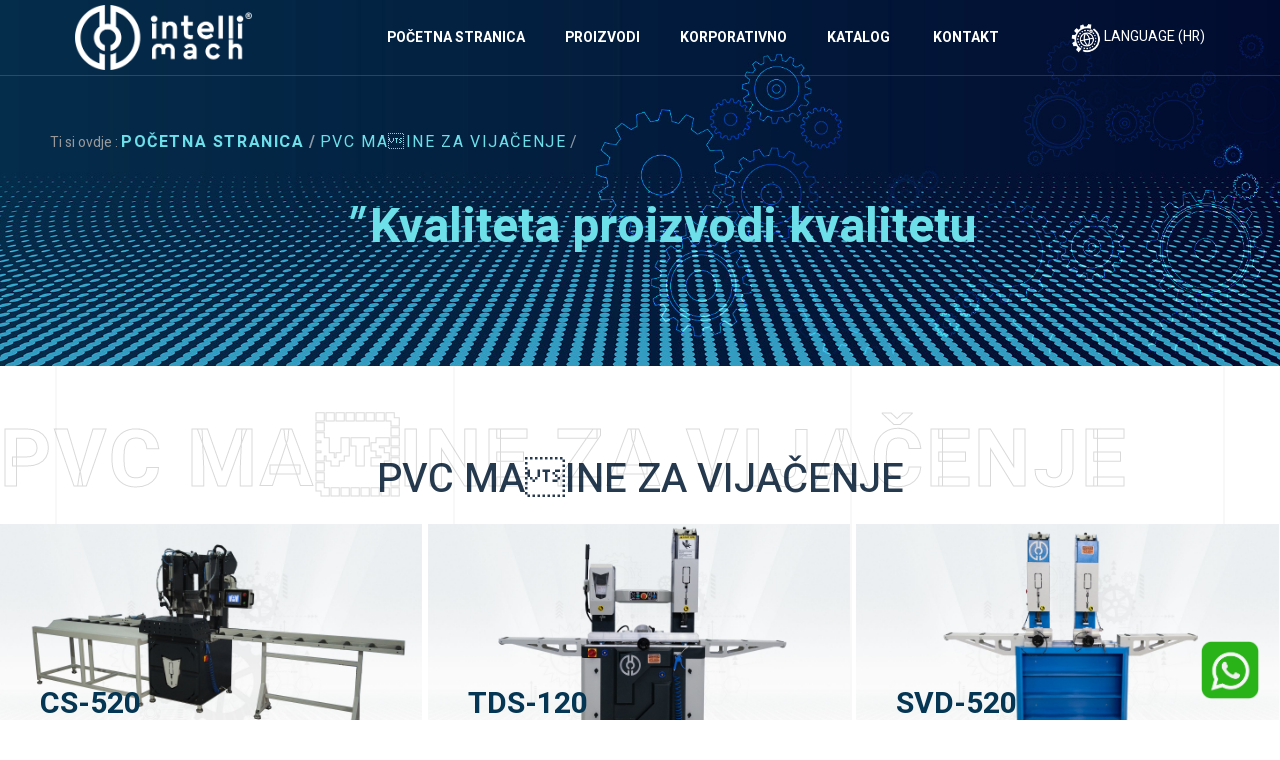

--- FILE ---
content_type: text/html
request_url: https://pvcstrojevi.com/109-pvc-screwing-machines
body_size: 4613
content:
<!DOCTYPE html>
<html lang="en">
	
<head>
   		<meta http-equiv="Content-Type" content="text/html; charset=utf-8" />        <meta http-equiv="X-UA-Compatible" content="IE=edge">
        <meta name="viewport" content="width=device-width, initial-scale=1">
        
        <link rel="icon" href="resim/ikon.png" type="image/x-icon" />

    <title>PVC MAINE ZA VIJA&#268;ENJE | SONMEZ STROJ</title>
    <meta name="description" content="PVC MAINE ZA VIJA&#268;ENJE | SONMEZ STROJ, Stranica naših proizvoda s popisom Uspješno nastavljajući svoju uslugu od 1971. do danas, Sonmez Makine je zauzeo svoje mjesto u sektoru svjestan svoje odgovornosti za kvalitetu i istraživanje i razvoj od prošlosti prema budućnosti. Sonmez Machine PVC stroj, aluminijski stroj, stroj za obradu PVC profila, stroj za obradu aluminijskog profila, rezanje PVC-a i aluminija, glodalica, zavarivanje, glodanje, čišćenje, zavrtanje, Macnine" />
    <meta name="keywords" content="PVC MAINE ZA VIJA&#268;ENJE, SONMEZ STROJ, Sonmez mach, stroj, Strojna industrija, stroj, stroj, PVC stroj, Aluminijski stroj, Stroj za obradu PVC profila, Stroj za obradu aluminijskih profila, PVC, Aluminij, Rezanje, Glodalica, Zavarivanje, Glodanje, Čišćenje, Vijčanje, Stroj, CNC obrada, Turska ," />
    <meta name="author" content="Ekolojik Web 2023">
    
    
    <meta name="revisit-after" content="7 days" />
	 <link href="vendors/linear-icon/style.css" rel="stylesheet">
        <link href="vendors/ionicons/css/ionicons.min.css" rel="stylesheet">
        <link href="vendors/elegant-icon/style.css" rel="stylesheet">
         
        <link href="css/bootstrap.min.css" rel="stylesheet">
        
        
        <link href="vendors/revolution/css/settings.css" rel="stylesheet">
        <link href="vendors/revolution/css/layers.css" rel="stylesheet">
        <link href="vendors/revolution/css/navigation.css" rel="stylesheet">
        
         
        <link href="vendors/popup/magnific-popup.css" rel="stylesheet">
        <link href="vendors/owl-carousel/owl.carousel.min.css" rel="stylesheet">
        <link rel="stylesheet" href="vendors/pagepiling/jquery.pagepiling.css">
        <link rel="stylesheet" href="vendors/animsition/css/animsition.min.css">
        
        <link href="css/style.css" rel="stylesheet">
		<link href="css/style-ek.css" rel="stylesheet">
        <link href="css/responsive.css" rel="stylesheet">

      
        <!--[if lt IE 9]>
        <script src="https://oss.maxcdn.com/html5shiv/3.7.3/html5shiv.min.js"></script>
        <script src="https://oss.maxcdn.com/respond/1.4.2/respond.min.js"></script>
        <![endif]-->
	

        		
      	    
 
    
	<script type="text/javascript">
    
        function geri()
        {
            location="javascript:history.back(-1)";
        }
		function dil(d)
		{
			window.location.href="sist/dil_gecis.php?dilim=" + d;
		}
		function ver()
		{
			alert("HR -  ");
		}
				
    </script>
    
    
    	
    
        		<style>
		.whats {
		position: fixed;
		bottom: 20px;
		right: 20px;
		z-index: 500;
	}
	</style>
</head>
<body oncontextmenu="return false" onselectstart="return false" ondragstart="return false" > 
	
	 
		   <div class="layout animsition">
		   <div id="small-dialog1" class="mfp-hide" align="center" ><center><img src="./resim/intelli-logo.png" width="150px" /><span style="font-size:16px; font-weight:bold; color: #3f59a4"><img src="resim/lans.png" style="margin-left:20px; max-width:50px;"  > &nbsp  LANGUAGE</span><br>
				<BR>
				
<span><a href="https://www.sonmakpvc.com">TÜRKÇE</a></span> &nbsp  &nbsp <span><a href="https://www.pvcmachines.net">ENGLISH</a></span> &nbsp  &nbsp <span><a href="javascript:void(0)">ARABIC</a></span> &nbsp  &nbsp <span><a href="https://www.pvkhmashiny.com">RUSSIAN</a></span> &nbsp  &nbsp <span><a href="https://www.maquinasdepvc.com">SPANISH</a></span> &nbsp  &nbsp <span><a href="https://www.masinidinpvc.com">ROMANA</a></span> &nbsp  &nbsp <span><a href="https://www.maszynypcv.com">POLSKI</a></span> 

			</div>
	<header class="header_menu_area white_menu"> 
		<nav class="navbar navbar-expand-lg navbar-light bg-light">
			<a class="navbar-brand" href="index.php"><img src="resim/intelli-logo-b.png" style="height: 65px;" alt=""><img src="resim/intelli-logo.png"  style="height: 65px;" alt="SONMEZ STROJ"></a>
			<button class="navbar-toggler" type="button" data-toggle="collapse" data-target="#navbarSupportedContent" aria-controls="navbarSupportedContent" aria-expanded="false" aria-label="Toggle navigation">
				<span></span>
				<span></span>
				<span></span>
			</button>
			<div class="collapse navbar-collapse" id="navbarSupportedContent">
				<ul class="nav navbar-nav">
					<li><a href="index.php">POČETNA STRANICA</a></li><li class="dropdown  submenu"><a class="dropdown-toggle" data-toggle="dropdown" role="button" aria-haspopup="true" aria-expanded="false" href="5-products"  >PROIZVODI</a><ul class="dropdown-menu"><li class="menu-item" ><a href="1-pvc-machines" ><i class="fa fa-angle-down"></i> PVC STROJEVI</a><li class="menu-item" ><a href="2-aluminum-machines" ><i class="fa fa-angle-down"></i> ALUMINIJSKI STROJEVI</a><li><a href="3-glass-machines" >STROJEVI ZA STAKLO</a></li></ul></li><li class="dropdown  submenu"><a class="dropdown-toggle" data-toggle="dropdown" role="button" aria-haspopup="true" aria-expanded="false" href="6-corporate"  >KORPORATIVNO</a><ul class="dropdown-menu"><li><a href="about-us-detays-1" >O NAMA</a></li><li><a href="quality-certificates-detays-2" >CERTIFIKATI KVALITETE</a></li><li><a href="export-detays-3" >IZVOZ</a></li><li><a href="116-news" >VIJESTI</a></li></ul></li><li ><a href="7-catalog" >KATALOG</a></li>     <li><a href="say=Contact">KONTAKT</a></li>
					
					
				</ul>

				<span class="dil" style="min-width: 150px; text-align: right; color:white;"><a class="popup-with-move-anim" href="#small-dialog1" style="min-width: 150px;"><img src="resim/lansb1.png" style="  height: 30px; margin-right: 0px; " ><img src="resim/lans.png" style="  height: 30px; margin-right: 0px; " > LANGUAGE (HR)</a></span>


			</div>
		</nav>
	</header>

	<header class="full_header content-white mobile_menu">
		<div class="float-left">
			<a class="logo" href="#"><img src="resim/intelli-logo-b.png"  style="height: 60px;" alt=""><img src="resim/intelli-logo.png" style="height: 60px;" alt="SONMEZ STROJ logo"></a>
			<a class="phone" href="tel:+902243673304"><i class="lnr lnr-phone-handset"></i> +90(224) 367 33 04 </a>
		</div>
		<div class="float-right">
			<div class="bar_menu">
				<i class="lnr lnr-menu"></i>
			</div>
		</div>
	</header>

	<div class="click-capture"></div>
	<div class="side_menu">
		<span class="close-menu lnr lnr-cross right-boxed"></span>
		<div class="menu-lang right-boxed">
			<img src="resim/lans.png" style="height: 30px; margin-right: 10px;" />
			
			<a href="https://www.sonmakpvc.com" >TR</a>
			<a href="https://www.pvcmachines.net" onclick=" dil('EN'); "  >EN</a>
			<a href="https://www.pvkhmashiny.com" >RU</a>
			<a href="javascript:void(0)"  onclick=" dil('AR'); " >AR</a>
			<a href="https://www.maquinasdepvc.com">ES</a>
			<a href="https://www.pvcstrojevi.com" class="active" >HR</a>
			<a href="https://www.masinidinpvc.com">RO</a>
			<a href="https://www.maszynypcv.com">PL</a>
			
			
		</div>
		<ul class="menu-list right-boxed">
			<li><a href="index.php">POČETNA STRANICA</a></li><li ><a  href="5-products"  >PROIZVODI  <i class="ion-chevron-down"></i></a><ul  class="list"><li class="menu-item" ><a href="1-pvc-machines" ><i class="fa fa-angle-down"></i> PVC STROJEVI</a><ul><li><a href="110-pvc-mounting-station" >PVC MONTA&#381;NA STANICA </a></li><li><a href="109-pvc-screwing-machines" >PVC MAINE ZA VIJA&#268;ENJE </a></li><li><a href="108-pvc-cleaning-machines" >STROJEVI ZA &#268;I&#262;ENJE PVC-A </a></li><li><a href="106-pvc-copy-router-machines" >PVC KOPIRNI GLODA&#268;I </a></li><li><a href="107-pvc-milling-machines" >GLODALICE za PVC </a></li><li><a href="105-pvc-welding-machines" >APARATI ZA ZAVARIVANJE PVC-A </a></li><li><a href="103-pvc-production-centers" >PVC PROIZVODNI CENTRI </a></li><li><a href="104-pvc-cutting-machines" >MAINE ZA REZANJE PVC-A </a></li></ul><li class="menu-item" ><a href="2-aluminum-machines" ><i class="fa fa-angle-down"></i> ALUMINIJSKI STROJEVI</a><ul><li><a href="114-aluminum-milling-machines" >GLODALICE ALUMINIJUMA </a></li><li><a href="113-aluminum-copy-router-machines" >STROJEVI ZA KOPIRANJE ALUMINIJA </a></li><li><a href="112-aluminum-press-machines" >STROJEVI ZA PREU ALUMINIJUMA </a></li><li><a href="111-aluminum-cutting-machines" >STROJEVI ZA REZANJE ALUMINIJUMA </a></li><li><a href="115-aluminum-screwing-machines" >STROJEVI ZA VIJA&#268;ENJE ALUMINIJUMA </a></li></ul><li><a href="3-glass-machines" >STROJEVI ZA STAKLO</a></li></ul></li><li ><a  href="6-corporate"  >KORPORATIVNO  <i class="ion-chevron-down"></i></a><ul  class="list"><li><a href="about-us-detays-1" >O NAMA</a></li><li><a href="quality-certificates-detays-2" >CERTIFIKATI KVALITETE</a></li><li><a href="export-detays-3" >IZVOZ</a></li><li><a href="116-news" >VIJESTI</a></li></ul></li><li ><a href="7-catalog" >KATALOG</a></li>     <li><a href="say=Contact">KONTAKT</a></li>
		</ul>
		<div class="menu-footer right-boxed">
			<div class="social-list">
				<a href="https://www.youtube.com/@sonmezmakine" target="_blank" class="icon ion-social-youtube"></a>
				<a href="https://www.linkedin.com/company/99066011/admin/page-posts/published/" target="_blank" class="icon ion-social-linkedin"></a>
				<a href="https://www.facebook.com/sonmezmakina/" class="icon ion-social-facebook"></a>
				<a href="https://www.instagram.com/makinasonmez/?hl=tr" target="_blank" class="icon ion-social-instagram"></a>

			</div>
			<div class="copy">SONMEZ MAKINA &copy; 2023. Sva prava pridržana.</div>
		</div>
	</div>	
	<section class="breadcrumb_link" style="padding: 130px 0 0 50px; background: url(./resim/bg24.jpg) no-repeat top center; background-size:cover;">			
			
					
					Ti si ovdje :					<a href="index.php" >Početna stranica</a>					<a class="active" href="109-pvc-screwing-machines">PVC MAINE ZA VIJA&#268;ENJE</a>
				
				 
							<div class="container">
								<div class="s_blog_text_inner">

									<div class="blog_main_text" style="text-align:center;">
										<blockquote class="blockquote"><h4 style="font-family: "Heebo", sans-serif; " ><i>"</i> Kvaliteta proizvodi kvalitetu </h4></blockquote></div></div></div>				
			</section>
		
			
                
<section class="our_project_area" style="padding-top:70px; padding-bottom:70px;">
				
						<div class="float-md-left gizle">
							<div class="main_title white">
								<div class="big-text" >PVC MAINE ZA VIJA&#268;ENJE</div>
							</div>
						</div>
			<h1 align="center" style="color:  #263a4f; margin:20px;">PVC MAINE ZA VIJA&#268;ENJE</h1>
			
			<div class="projects_inner">
					<div class="projects_column_3">
						<div class="projects_item_ur">
							<img class="img-fluid" src="./ewds/urun/40_cnc-vidalama-makinesi_6935.jpg" alt="PVC MA�INE ZA VIJA&#268;ENJE - CS-520 CNC SCREWING MACHINE">
							<div class="hover">
								<a href="cs-520-cnc-screwing-machine-cs-520-detail-40" title="PVC MA�INE ZA VIJA&#268;ENJE CS-520 CS-520 CNC SCREWING MACHINE"><i class="ion-android-arrow-forward"></i></a>
								<div class="project_text_ur">
									<h5>CS-520 CNC SCREWING MACHINE CS-520 </h5>
									<a href="cs-520-cnc-screwing-machine-cs-520-detail-40" title="PVC MA�INE ZA VIJA&#268;ENJE-CS-520 CS-520 CNC SCREWING MACHINE" ><h4> CS-520</h4></a>
								</div>
							</div>
						</div>
					</div>
					
					<div class="projects_column_3">
						<div class="projects_item_ur">
							<img class="img-fluid" src="./ewds/urun/41_otomatik-vidalama-amp-delik-delme-ve-kol-yeri-acma-makinasi_35824.jpg" alt="PVC MA�INE ZA VIJA&#268;ENJE - Full Automatic Single Head ScrewDriver with Three Drills">
							<div class="hover">
								<a href="full-automatic-single-head-screwdriver-with-three-drills-tds-120-detail-41" title="PVC MA�INE ZA VIJA&#268;ENJE TDS-120 Full Automatic Single Head ScrewDriver with Three Drills"><i class="ion-android-arrow-forward"></i></a>
								<div class="project_text_ur">
									<h5>Full Automatic Single Head ScrewDriver with Three Drills TDS-120 </h5>
									<a href="full-automatic-single-head-screwdriver-with-three-drills-tds-120-detail-41" title="PVC MA�INE ZA VIJA&#268;ENJE-TDS-120 Full Automatic Single Head ScrewDriver with Three Drills" ><h4> TDS-120</h4></a>
								</div>
							</div>
						</div>
					</div>
					
					<div class="projects_column_3">
						<div class="projects_item_ur">
							<img class="img-fluid" src="./ewds/urun/42_ikili-otomatik-dikey-vidalama-makinasi_39435.jpg" alt="PVC MA�INE ZA VIJA&#268;ENJE - Automatic Double Head Vertical Screwdriver Machine">
							<div class="hover">
								<a href="automatic-double-head-vertical-screwdriver-machine-svd-520-detail-42" title="PVC MA�INE ZA VIJA&#268;ENJE SVD-520 Automatic Double Head Vertical Screwdriver Machine"><i class="ion-android-arrow-forward"></i></a>
								<div class="project_text_ur">
									<h5>Automatic Double Head Vertical Screwdriver Machine SVD-520 </h5>
									<a href="automatic-double-head-vertical-screwdriver-machine-svd-520-detail-42" title="PVC MA�INE ZA VIJA&#268;ENJE-SVD-520 Automatic Double Head Vertical Screwdriver Machine" ><h4> SVD-520</h4></a>
								</div>
							</div>
						</div>
					</div>
					
					<div class="projects_column_3">
						<div class="projects_item_ur">
							<img class="img-fluid" src="./ewds/urun/43_otomatik-vidalama-makinasi_35123.jpg" alt="PVC MA�INE ZA VIJA&#268;ENJE - AUTOMATIC VERTICAL SCREWING MACHINE">
							<div class="hover">
								<a href="automatic-vertical-screwing-machine-sv-520-detail-43" title="PVC MA�INE ZA VIJA&#268;ENJE SV-520 AUTOMATIC VERTICAL SCREWING MACHINE"><i class="ion-android-arrow-forward"></i></a>
								<div class="project_text_ur">
									<h5>AUTOMATIC VERTICAL SCREWING MACHINE SV-520 </h5>
									<a href="automatic-vertical-screwing-machine-sv-520-detail-43" title="PVC MA�INE ZA VIJA&#268;ENJE-SV-520 AUTOMATIC VERTICAL SCREWING MACHINE" ><h4> SV-520</h4></a>
								</div>
							</div>
						</div>
					</div>
					
					<div class="projects_column_3">
						<div class="projects_item_ur">
							<img class="img-fluid" src="./ewds/urun/44_vidalama-makinesi_37583.jpg" alt="PVC MA�INE ZA VIJA&#268;ENJE - Vertical Screwing Machine (Manual)">
							<div class="hover">
								<a href="vertical-screwing-machine-manual-sv520m-detail-44" title="PVC MA�INE ZA VIJA&#268;ENJE SV520M Vertical Screwing Machine (Manual)"><i class="ion-android-arrow-forward"></i></a>
								<div class="project_text_ur">
									<h5>Vertical Screwing Machine (Manual) SV520M </h5>
									<a href="vertical-screwing-machine-manual-sv520m-detail-44" title="PVC MA�INE ZA VIJA&#268;ENJE-SV520M Vertical Screwing Machine (Manual)" ><h4> SV520M</h4></a>
								</div>
							</div>
						</div>
					</div>
					
					</div>



				</section>


	

    <!--/ Ekolojik Web --> 
    
<!--/ Ekolojik Web  Tasar�m 2023 --> 
		<!-- Alt K�s�m -->


	<footer class="footer_area  footer_bg">
		<div class="footer_widgets row m0">
			<aside class="f_widgets_item">
				<div class="f_logo">
					<img class="img-fluid" src="resim/logo-b.png" style="max-width: 70%;" alt="SONMEZ STROJ"><br><img class="img-fluid" src="resim/intelli-logo-b.png" style="max-width: 70%;" alt="SONMEZ STROJ">				</div>

			</aside>
			
			<aside class="f_widgets_item">
				<div class="f_contact">
					<div class="f_title">
						<h3>KONTAKT</h3>
					</div>
					<p>Kayapa Organize Sanayi Bolgesi Lale Cad. No:14 &nbsp; &nbsp; &nbsp; &nbsp; &nbsp; Nilufer / BURSA / TURKEY</p>
					
					<a href="tel:+902243673304">Fábrica : +90(224) 367 33 04</a>
					<a href="tel:+905552777377">Exportar : +90(555) 277 71 77</a>
					<a href="tel:+905332974712">Ventas : +90(533) 297 47 12</a>
					<a href="mailto:info@intelmakina.com">info@intelmakina.com</a>
					<a href="mailto:export@sonmakpvc.com">export@sonmakpvc.com</a>
					<a href="mailto:sales@intelmakina.com">sales@intelmakina.com</a>
					<a href="mailto:muhasebe@intelmakina.com">muhasebe@intelmakina.com</a>
				</div>
			</aside>
			<aside class="f_widgets_item">
				<div class="f_link">
					<div class="f_title">
						<h3>PROIZVODI</h3>
					</div>
					<ul class="list">
						<li><a href="1-PVC-Machines">PVC strojevi</a></li>
						<li><a href="2-Aluminum-Machines">Aluminijski strojevi</a></li>
						<li><a href="3-Glass-Machines">Strojevi za staklo</a></li>

					</ul>
				</div>
			</aside>
			<aside class="f_widgets_item">
				<div class="f_link">
					<div class="f_title">
						<h3>Korporativno</h3>
					</div>
					<ul class="list">
						<li><a href="about-us-detays-1">O nama</a></li>
						<li><a href="certificate-detays-2">Certifikat kvalitete</a></li>
						<li><a href="export-detays-3">Izvoz</a></li>
						<li><a href="116-news">Vijesti</a></li>
					</ul>
				</div>
			</aside>
			<aside class="f_widgets_item">
				<div class="f_link">
					<div class="f_title">
						<h3>DİL/LANGUAGE</h3>
					</div>
					<ul class="list">
						<li><a href="https://www.sonmakpvc.com">TR | TÜRKÇE</a></li>
						<li><a href="https://www.pvcmachines.net">EN | ENGLISH</a></li>
						<li><a href="javascript:void(0)">AR | ARABIC</a></li>
						<li><a href="https://www.maquinasdepvc.com">ES | SPANISH</a></li>
						<li><a href="https://www.pvcstrojevi.com">HR | HRVATSKI</a></li>
						<li><a href="https://www.masinidinpvc.com">RO | ROMANA</a></li>
						<li><a href="https://www.maszynypcv.com">PL | POLSKI</a></li>
					</ul>
				</div>
			</aside>	

		</div>
		<div class="footer_copyright">
			<div class="left_text">
				<p>SONMEZ MAKINA &copy; 2023. Sva prava pridržana.</p>
			</div>
			<div class="middle_text">
				<ul class="list">
					<li><a href="https://www.youtube.com/@sonmezmakine" target="_blank" >Youtube</a></li>
					<li><a href="https://www.linkedin.com/company/99066011/admin/page-posts/published/" target="_blank" >Linkedin</a></li>
					<li><a href="https://www.facebook.com/sonmezmakina/"  target="_blank" >Facebook</a></li>
					<li><a href="https://www.instagram.com/makinasonmez/?hl=tr" target="_blank" >Instagram</a></li>

				</ul>
			</div>
			<div class="right_text">
				<ul class="list">
					<li class="active"><a href="https://www.ekolojikweb.com" target="_blank"><img src="resim/ekolojikweb.png" style="height: 60px; margin: -30px auto;" alt="Bursa Web Tasar�m" /></a></li>

				</ul>
			</div>
		</div>
	</footer>
		




		<div class="page_lines white_br">
			<div class="container">
				<div class="row m0">
					<div class="col-lg-4">
						<div class="line"></div>
					</div>
					<div class="col-lg-4">
						<div class="line"></div>
					</div>
					<div class="col-lg-4">
						<div class="line"></div>
						<div class="line"></div>
					</div>
				</div>
			</div>
		</div>

			



		<!-- Alt K�s�m Biti�i -->


<!--/ Ekolojik Web Tasar�m 2023 --></div>    
 		<script src="js/jquery-3.3.1.min.js"></script>
       
        <script src="js/popper.min.js"></script>
        <script src="js/bootstrap.min.js"></script>
	
<!--/ Ekolojik Web Biti�-->


  
	
	
		<script src="vendors/popup/jquery.magnific-popup.min.js"></script>
        <script src="vendors/parallax/parallax.min.js"></script>
        <script src="vendors/owl-carousel/owl.carousel.min.js"></script>
        <script src="vendors/isotope/imagesloaded.pkgd.min.js"></script>
        <script src="vendors/isotope/isotope.pkgd.min.js"></script>
        <script src="vendors/pagepiling/jquery.pagepiling.min.js"></script>
        <script src="vendors/animsition/js/animsition.min.js"></script>
        <script src="js/smoothscroll.js"></script>
        <script src="js/theme2.js"></script>
	<span class="whats"><a href="https://api.whatsapp.com/send/?phone=905352487478&app_absent=0" target="_blank" ><img src="resim/wh.png" style="max-width: 60px;" /></a></span>
<!--/ Ekolojik Web  2023 --> 
</body>
</html>

--- FILE ---
content_type: text/css
request_url: https://pvcstrojevi.com/css/style.css
body_size: 12377
content:
/*----------------------------------------------------

@Default Styles

Table of Content:
01/ Variables
02/ predefin
03/ header
04/ button
05/ slider
06/ contact
07/ feature
08/ service
09/ gallery 
10/ clients 
11/ blog 
12/ video 
13/ banner  
14/ event  
15/ room  
16/ resturant 
17/ footer
=====================================================================*/
/*----------------------------------------------------*/
/*font Variables*/
/*Color Variables*/
@import url("https://fonts.googleapis.com/css?family=Heebo:100,300,400,500,700,900|Oswald:300,400,500,600,700");
.col-md-offset-right-1, .col-lg-offset-right-1 {
  margin-right: 8.33333333%;
}

/*---------------------------------------------------- */
 .slotholder:after {
    width: 100%;
    height: 100%;
    content: "";
    position: absolute;
    left: 0;
    top: 0;
    pointer-events: none;
    /* black overlay with 50% transparency */
    background: rgba(0, 0, 0, 0.4);
}

.noOverlay .slotHolder:after {
   background: rgba(0, 0, 0, 0.0) !important;
}

/*----------------------------------------------------*/
.list {
  list-style: none;
  margin: 0px;
  padding: 0px;
}

a {
  text-decoration: none;
}

a:hover, a:focus {
  text-decoration: none;
  outline: none;
}

.row.m0 {
  margin: 0px;
}

.p0 {
  padding: 0px;
}

body {
  font-family: "Heebo", sans-serif;
  color: #999999;
  font-weight: normal;
  font-size: 14px;
}

body {
  margin: 0px;
  padding: 0px;
}

#success {
  display: none;
}

#error {
  display: none;
}

.display_table {
  display: table;
  width: 100%;
}

.display_table_row {
  display: table-row;
}

.display_table_cell {
  display: table-cell;
  float: none !important;
}

.p_100 {
  padding: 100px 0px;
}

iframe {
  border: none;
}

i:before {
  margin-left: 0px !important;
}

.per_bg {
  background: #0e0e0e;
}

.row_direction {
  -webkit-box-orient: horizontal;
  -webkit-box-direction: reverse;
  -ms-flex-direction: row-reverse;
  flex-direction: row-reverse;
}

::-webkit-scrollbar {
  width: 8px;
  height: 8px;
}

::-webkit-scrollbar-thumb {
  cursor: pointer;
  background: #3f59a4;
}

::-moz-selection {
  background-color: #3f59a4;
  color: #fff;
}

::selection {
  background-color: #3f59a4;
  color: #fff;
}

-webkit-::-moz-selection {
  background-color: #3f59a4;
  color: #fff;
}

-webkit-::selection {
  background-color: #3f59a4;
  color: #fff;
}

::-moz-selection {
  background-color: #3f59a4;
  color: #fff;
}

/* Container Custome Code css
============================================================================================ */
@media (min-width: 1200px) {
  .container {
    max-width: 1200px;
  }
}

/* End Container Custome Code css
============================================================================================ */
.s_title {
  color: #999999;
  font-weight: bold;
  font-size: 18px;
  margin-bottom: 45px;
}

.s_title.white {
  color: #8d9aa8;
}

.main_title h2 {
  color: #fff;
  font-family: "Heebo", sans-serif;
  font-size: 42px;
  font-weight: bold;
  text-transform: uppercase;
  margin-bottom: 0px;
}

.main_title.white h2 {
  color: #263a4f;
}

/* Main title css
============================================================================================ */
/* Proloader css
============================================================================================ */
.preloader {
  position: fixed;
  overflow: hidden;
  z-index: 100;
  left: 0;
  top: 0;
  width: 100%;
  height: 100%;
  background: #fff;
  color: #4b4b4b;
  text-align: center;
}

.spinner {
  position: absolute;
  top: 50%;
  left: 50%;
  width: 50px;
  height: 50px;
  -webkit-transform: translate(-50%, -50%);
  -moz-transform: translate(-50%, -50%);
  -ms-transform: translate(-50%, -50%);
  -o-transform: translate(-50%, -50%);
  transform: translate(-50%, -50%);
}

.double-bounce1, .double-bounce2 {
  width: 100%;
  height: 100%;
  border-radius: 50%;
  background-color: #3f59a4;
  opacity: 0.6;
  position: absolute;
  top: 0;
  left: 0;
  -webkit-animation: sk-bounce 2.0s infinite ease-in-out;
  animation: sk-bounce 2.0s infinite ease-in-out;
}

.double-bounce2 {
  -webkit-animation-delay: -1.0s;
  animation-delay: -1.0s;
}

@-webkit-keyframes sk-bounce {
  0%, 100% {
    -webkit-transform: scale(0);
  }
  50% {
    -webkit-transform: scale(1);
  }
}

@keyframes sk-bounce {
  0%, 100% {
    transform: scale(0);
    -webkit-transform: scale(0);
  }
  50% {
    transform: scale(1);
    -webkit-transform: scale(1);
  }
}

/* Icon Push */
@-webkit-keyframes hvr-icon-push {
  50% {
    -webkit-transform: scale(0.5);
    transform: scale(0.5);
  }
}

@keyframes hvr-icon-push {
  50% {
    -webkit-transform: scale(0.5);
    transform: scale(0.5);
  }
}

.hvr-icon-push {
  display: inline-block;
  vertical-align: middle;
  -webkit-transform: perspective(1px) translateZ(0);
  transform: perspective(1px) translateZ(0);
  -webkit-box-shadow: 0 0 1px transparent;
  box-shadow: 0 0 1px transparent;
  -webkit-transition-duration: 0.3s;
  -o-transition-duration: 0.3s;
  transition-duration: 0.3s;
}

.hvr-icon-push .hvr-icon {
  -webkit-transform: translateZ(0);
  transform: translateZ(0);
  -webkit-transition-duration: 0.3s;
  -o-transition-duration: 0.3s;
  transition-duration: 0.3s;
  -webkit-transition-property: transform;
  -webkit-transition-property: -webkit-transform;
  transition-property: -webkit-transform;
  -o-transition-property: transform;
  transition-property: transform;
  transition-property: transform, -webkit-transform;
  -webkit-transition-timing-function: ease-out;
  -o-transition-timing-function: ease-out;
  transition-timing-function: ease-out;
}

.hvr-icon-push:hover .hvr-icon, .hvr-icon-push:focus .hvr-icon, .hvr-icon-push:active .hvr-icon {
  -webkit-animation-name: hvr-icon-push;
  animation-name: hvr-icon-push;
  -webkit-animation-duration: 0.3s;
  animation-duration: 0.3s;
  -webkit-animation-timing-function: linear;
  animation-timing-function: linear;
  -webkit-animation-iteration-count: 1;
  animation-iteration-count: 1;
}

/*---------------------------------------------------- */
/*----------------------------------------------------*/
/* Project Breadcrumb css
============================================================================================ */
.project_breadcrumb_area {
  background: no-repeat scroll center center;
  background-size: cover;
  min-height: 30vh;
  position: relative;
  z-index: 2;
}

.project_breadcrumb_area .breadcrumb_inner {
  position: relative;
  min-height: 30vh;
}

.project_breadcrumb_area .breadcrumb_inner .breadcrumb_link {
  position: absolute;
  right: 0px;
  bottom: -80px;
  -webkit-transform: translateY(-50%);
  -ms-transform: translateY(-50%);
  transform: translateY(-50%);
}

.project_breadcrumb_area .breadcrumb_inner .breadcrumb_link a {
  font-size: 18px;
  color: #fff;
  font-family: "Heebo", sans-serif;
  font-weight: normal;
  text-transform: uppercase;
  letter-spacing: 1.8px;
  position: relative;
  -webkit-transition: all 400ms linear 0s;
  -o-transition: all 400ms linear 0s;
  transition: all 400ms linear 0s;
}

.project_breadcrumb_area .breadcrumb_inner .breadcrumb_link a:before {
  content: "";
  width: 86px;
  height: 6px;
  background: #3f59a4;
  position: absolute;
  top: -26px;
  left: 0px;
}

.project_breadcrumb_area .breadcrumb_inner .breadcrumb_link a:hover {
  color: #3f59a4;
}

.project_breadcrumb_area .bread_bottom_text {
  position: absolute;
  left: -4px;
  bottom: -5px;
	width: 100%;
}

.project_breadcrumb_area .bread_bottom_text h2 {
  color: #fff;
  text-transform: uppercase;
  font-size: 12vh;
  font-family: "Oswald", sans-serif;
  font-weight: bold;
  line-height: 1;
  margin-bottom: 0px;
	text-align: center;
	widows: 100%;
}

.project_breadcrumb_area .bread_bottom_text h1 {
  color: #fff;
  
  font-size: 12vh;
  font-family: "Oswald", sans-serif;
  font-weight: bold;
  line-height: 1;
  margin-bottom: 0px;
}


.project_breadcrumb_area .page_lines.white_br .line {
  background: rgba(255, 255, 255, 0.2);
}

.breadcrumb_link {
  padding-top: 220px;
}

.breadcrumb_link a {
  font-size: 16px;
  color: #6ddfe8;
  font-family: "Heebo", sans-serif;
  text-transform: uppercase;
  letter-spacing: 1.6px;
  margin-right: 12px;
  position: relative;
  font-weight: normal;
  -webkit-transition: all 400ms linear 0s;
  -o-transition: all 400ms linear 0s;
  transition: all 400ms linear 0s;
}

.breadcrumb_link a:before {
  content: "/";
  position: absolute;
  right: -12px;
  top: 50%;
  -webkit-transform: translateY(-50%);
  -ms-transform: translateY(-50%);
  transform: translateY(-50%);
  color: #8d9aa8;
}

.breadcrumb_link a:last-child {
  margin-right: 0px;
}

.breadcrumb_link a:last-child:before {
  display: none;
}

.breadcrumb_link a:first-child {
  color: #6ddfe8;
  font-weight: bold;
}

.breadcrumb_link a:hover {
  color: #3f59a4;
}

.breadcrumb_link.sinlge_banner {
  padding-top: 120px;
}

.breadcrumb_link.sinlge_banner .s_bread_inner {
  max-width: 770px;
  margin: auto;
}

/* End Project Breadcrumb css
============================================================================================ */
/* Single Banner Image css
============================================================================================ */
.image_banner_area {
  background: url(../img/blog/single-blog-3.jpg) no-repeat scroll center center;
  background-size: cover;
}

.image_banner_area .single_banner_text {
  padding-top: 270px;
  padding-bottom: 230px;
}

.image_banner_area .single_banner_text .date {
  margin-bottom: 28px;
}

.image_banner_area .single_banner_text .date a {
  font-size: 14px;
  color: #fff;
  font-family: "Heebo", sans-serif;
  font-weight: 500;
  font-weight: normal;
  text-transform: uppercase;
}

.image_banner_area .single_banner_text .date a:last-child {
  font-weight: bold;
}

.image_banner_area .single_banner_text .date i {
  font-size: 6px;
  color: #fff;
  position: relative;
  top: -2px;
  padding-left: 2px;
  padding-right: 2px;
}

.image_banner_area .single_banner_text h3 {
  color: #fff;
  font-size: 48px;
  font-family: "Heebo", sans-serif;
  font-weight: bold;
  line-height: 52px;
  margin-bottom: 0px;
}

.page_link {
  margin-bottom: 100px;
}

.page_link a {
  font-size: 14px;
  font-family: "Heebo", sans-serif;
  font-weight: normal;
  color: #8d9aa8;
  text-transform: uppercase;
  margin-right: 15px;
  position: relative;
  -webkit-transition: all 400ms linear 0s;
  -o-transition: all 400ms linear 0s;
  transition: all 400ms linear 0s;
}

.page_link a:before {
  content: '/';
  color: #8d9aa8;
  font-size: 14px;
  font-family: "Heebo", sans-serif;
  position: absolute;
  right: -12px;
  top: 46%;
  -webkit-transform: translateY(-50%);
  -ms-transform: translateY(-50%);
  transform: translateY(-50%);
}

.page_link a.active {
  color: #263a4f;
  font-weight: bold;
}

.page_link a:last-child {
  margin-right: 0px;
}

.page_link a:last-child:before {
  display: none;
}

.page_link a:hover {
  color: #3f59a4;
}

/* End Single Banner Image css
============================================================================================ */
/*---------------------------------------------------- */
/*----------------------------------------------------*/
/* Home Full Slider css
============================================================================================ */
.home_slider {
  position: relative;
}

.home_slider .rev_slider {
  position: relative;
}

.home_slider .rev_slider li {
  z-index: 6 !important;
}

.home_slider .rev_slider li .slider_text_box {
  position: relative;
  z-index: 25 !important;
}

.home_slider .rev_slider li .text_1 {
  color: #fff;
}

.home_slider .rev_slider li .count {
  color: #fff;
  font-weight: bold;
  font-family: "Oswald", sans-serif;
  position: relative !important;
  z-index: 29 !important;
}

.home_slider .rev_slider li .text_3 {
  color: #fff;
  font-family: "Heebo", sans-serif;
}

.home_slider .rev_slider li .video {
  overflow: visible;
}

.home_slider .rev_slider li .video img:hover {
  -webkit-animation-name: hvr-icon-push;
  animation-name: hvr-icon-push;
  -webkit-animation-duration: 0.3s;
  animation-duration: 0.3s;
  -webkit-animation-timing-function: linear;
  animation-timing-function: linear;
  -webkit-animation-iteration-count: 1;
  animation-iteration-count: 1;
}

.home_slider .rev_slider .tp-bullet {
  border-radius: 50%;
  background: #fff;
  opacity: .35;
}

.home_slider .rev_slider .tp-bullet.selected {
  opacity: 1;
}

.home_slider .social_icon {
  position: absolute;
  left: 75px;
  z-index: 25;
  bottom: 70px;
  color: #fff;
}

.home_slider .social_icon ul li {
  margin-bottom: 20px;
}

.home_slider .social_icon ul li a {
  color: #fff;
  font-size: 18px;
}

.home_slider .social_icon ul li:last-child {
  margin-bottom: 0px;
}

.home_slider .year {
  position: absolute;
  left: 75px;
  z-index: 25;
  top: 35%;
  -webkit-transform: translateY(-50%);
  -ms-transform: translateY(-50%);
  transform: translateY(-50%);
  color: #fff;
}

.home_slider .year a {
  color: #fff;
  font-family: "Heebo", sans-serif;
  font-size: 14px;
}

.layout {
  overflow: hidden;
  position: relative;
}

.page_lines {
  position: absolute;
  left: 0;
  top: 0;
  width: 100%;
  z-index: -1;
  height: 100%;
}

.page_lines .line {
  position: absolute;
  width: 2px;
  height: 50000px;
  background: #222222;
}

.page_lines .line + .line {
  left: auto;
  right: 0px;
}

.page_lines .col-lg-4:first-child .line {
  left: 0px;
}

.page_lines .col-lg-4:nth-child(2) .line {
  left: 7.5px;
}

.page_lines.white_br .line {
  background-color: #f8f8f8;
}

/* End Home Full Slider css
============================================================================================ */
/*---------------------------------------------------- */
/*----------------------------------------------------*/
/* Home Full Menu css
============================================================================================ */
.header_menu_area {
  position: absolute;
  left: 0px;
  width: 100%;
  z-index: 30;
  top: 0px;
}

.header_menu_area .navbar.navbar-expand-lg {
  background: transparent !important;
  padding: 0px 75px 0px 75px;
	border-bottom: 1px solid rgba(255, 255, 255, 0.15);
}

.header_menu_area .navbar.navbar-expand-lg .navbar-brand img {
  display: inline-block;
}

.header_menu_area .navbar.navbar-expand-lg .navbar-brand img + img {
  display: none;
}

.header_menu_area .navbar.navbar-expand-lg .nav.navbar-nav {
  display: block;
  width: 100%;
  float: none;
  margin-left: 12.7%;
	
	
}

.header_menu_area .navbar.navbar-expand-lg .nav.navbar-nav li {
  display: inline-block;
  margin-right: 40px;
	font-weight: bold;
	
	
}

.header_menu_area .navbar.navbar-expand-lg .nav.navbar-nav li a {
  font-family: "Heebo", sans-serif;
  color: #fff;
  font-size: 14px;
  -webkit-transition: color 400ms linear 0s;
  -o-transition: color 400ms linear 0s;
  transition: color 400ms linear 0s;
  line-height: 60px;
	
	
}

.header_menu_area .navbar.navbar-expand-lg .nav.navbar-nav li a:after {
  display: none;
}

.header_menu_area .navbar.navbar-expand-lg .nav.navbar-nav li:last-child {
  margin-right: 0px;
}

@media (min-width: 992px) {
  .header_menu_area .navbar.navbar-expand-lg .nav.navbar-nav li.submenu .dropdown-menu {
    -webkit-transition: all 400ms ease-out;
    -o-transition: all 400ms ease-out;
    transition: all 400ms ease-out;
    display: block;
    -webkit-transform-origin: 50% 0;
    -ms-transform-origin: 50% 0;
    transform-origin: 50% 0;
    min-width: 250px;
    background: #ffffff;
    border-radius: 0px;
    border: none;
    padding: 0px;
    left: -20px;
    top: 100px;
    -webkit-box-shadow: none;
    box-shadow: none;
    visibility: hidden;
    margin-top: 0px;
    -webkit-box-shadow: 0px 3px 16px 0px rgba(0, 0, 0, 0.08);
    box-shadow: 0px 3px 16px 0px rgba(0, 0, 0, 0.08);
    opacity: 0;
  }
}

.header_menu_area .navbar.navbar-expand-lg .nav.navbar-nav li.submenu .dropdown-menu li {
  margin-right: 0px;
  display: block;
}

.header_menu_area .navbar.navbar-expand-lg .nav.navbar-nav li.submenu .dropdown-menu li a {
  display: block;
  line-height: 42px;
  color: #263a4f;
  font-family: "Heebo", sans-serif;
  text-transform: inherit;
  -webkit-transition: all 300ms ease;
  -o-transition: all 300ms ease;
  transition: all 300ms ease;
  font-weight: normal;
  text-shadow: none;
  padding: 0 20px;
  font-size: 14px;
  border-bottom: 1px solid #f1f1f1;
}

.header_menu_area .navbar.navbar-expand-lg .nav.navbar-nav li.submenu .dropdown-menu li a:before {
  display: none;
}

.header_menu_area .navbar.navbar-expand-lg .nav.navbar-nav li.submenu .dropdown-menu li:hover a, .header_menu_area .navbar.navbar-expand-lg .nav.navbar-nav li.submenu .dropdown-menu li.active a {
  color: #fff;
  background: #3f59a4;
	
	
}

.header_menu_area .navbar.navbar-expand-lg .nav.navbar-nav li.submenu .dropdown-menu li:last-child a {
  border-bottom: 0px;
}

@media (min-width: 992px) {
  .header_menu_area .navbar.navbar-expand-lg .nav.navbar-nav li:hover.submenu .dropdown-menu {
    visibility: visible;
    top: 65px;
    opacity: 1;
  }
}

.header_menu_area .navbar.navbar-expand-lg .nav.navbar-nav li:hover a, .header_menu_area .navbar.navbar-expand-lg .nav.navbar-nav li.active a {
  color: #3f59a4;
}

.header_menu_area .navbar.navbar-expand-lg .nav.navbar-nav.navbar-right {
  display: inline-block;
  max-width: 100px;
  width: 100%;
  margin-left: 0px;
}

.header_menu_area .navbar.navbar-expand-lg .nav.navbar-nav.navbar-right li {
  display: inline-block;
}

.header_menu_area .navbar.navbar-expand-lg .nav.navbar-nav.navbar-right li a {
  color: #999999;
}

.header_menu_area .navbar.navbar-expand-lg .nav.navbar-nav.navbar-right li:hover a, .header_menu_area .navbar.navbar-expand-lg .nav.navbar-nav.navbar-right li.active a {
  color: #fff;
}

.header_menu_area.navbar_fixed {
  position: fixed;
  width: 100%;
  top: -70px;
  left: 0;
  right: 0;
  background: #1b1b1b;
  -webkit-transform: translateY(70px);
  -ms-transform: translateY(70px);
  transform: translateY(70px);
  -webkit-transition: background 500ms ease, -webkit-transform 500ms ease;
  transition: background 500ms ease, -webkit-transform 500ms ease;
  -o-transition: transform 500ms ease, background 500ms ease;
  transition: transform 500ms ease, background 500ms ease;
  transition: transform 500ms ease, background 500ms ease, -webkit-transform 500ms ease;
  -webkit-transition: transform 500ms ease, background 500ms ease;
  -webkit-box-shadow: 0px 3px 16px 0px rgba(0, 0, 0, 0.1);
  box-shadow: 0px 3px 16px 0px rgba(0, 0, 0, 0.1);
  z-index: 99999;
}

.header_menu_area.navbar_fixed .navbar.navbar-expand-lg {
  padding-top: 0px;
}

.header_menu_area.navbar_fixed .navbar.navbar-expand-lg .nav.navbar-nav li a {
  line-height: 70px;
  -webkit-transition: color all 400ms ease;
  -o-transition: color all 400ms ease;
  transition: color all 400ms ease;
}

@media (min-width: 992px) {
  .header_menu_area.navbar_fixed .navbar.navbar-expand-lg .nav.navbar-nav li.submenu .dropdown-menu {
    top: 105px;
    -webkit-transition: all 400ms ease-out;
    -o-transition: all 400ms ease-out;
    transition: all 400ms ease-out;
    opacity: 0;
    visibility: hidden;
  }
}

@media (min-width: 992px) {
  .header_menu_area.navbar_fixed .navbar.navbar-expand-lg .nav.navbar-nav li:hover.submenu .dropdown-menu {
    visibility: visible;
    top: 70px;
    opacity: 1;
  }
}

.header_menu_area.navbar_fixed .navbar.navbar-expand-lg .nav.navbar-nav li:hover a {
  color: #3f59a4;
}

.header_menu_area.white_menu.navbar_fixed {
  position: fixed;
  width: 100%;
  top: -70px;
  left: 0;
  right: 0;
  background: #fff;
  -webkit-transform: translateY(70px);
  -ms-transform: translateY(70px);
  transform: translateY(70px);
  -webkit-transition: background 500ms ease, -webkit-transform 500ms ease;
  transition: background 500ms ease, -webkit-transform 500ms ease;
  -o-transition: transform 500ms ease, background 500ms ease;
  transition: transform 500ms ease, background 500ms ease;
  transition: transform 500ms ease, background 500ms ease, -webkit-transform 500ms ease;
  -webkit-transition: transform 500ms ease, background 500ms ease;
  -webkit-box-shadow: 0px 3px 16px 0px rgba(0, 0, 0, 0.1);
  box-shadow: 0px 3px 16px 0px rgba(0, 0, 0, 0.1);
  z-index: 99999;
}

.header_menu_area.white_menu.navbar_fixed .navbar.navbar-expand-lg .navbar-brand img {
  display: none;
}

.header_menu_area.white_menu.navbar_fixed .navbar.navbar-expand-lg .navbar-brand img + img {
  display: inline-block;
}

.header_menu_area.white_menu.navbar_fixed .navbar.navbar-expand-lg .navbar-toggler span {
  background: #263a4f;
}

.header_menu_area.white_menu.navbar_fixed .navbar.navbar-expand-lg .nav.navbar-nav li a {
  line-height: 70px;
  color: #263a4f;
  -webkit-transition: color all 400ms ease;
  -o-transition: color all 400ms ease;
  transition: color all 400ms ease;
}

.header_menu_area.white_menu.navbar_fixed .navbar.navbar-expand-lg .nav.navbar-nav li.active > a {
  color: #3f59a4;
}

.header_menu_area.white_menu.navbar_fixed .navbar.navbar-expand-lg .nav.navbar-nav li:hover > a {
  color: #3f59a4;
}


.header_menu_area.white_menu .navbar.navbar-expand-lg .dil > a {
  color: #fff;
}

.header_menu_area.white_menu.navbar_fixed .navbar.navbar-expand-lg .dil > a {
  color: #3f59a4;
}

.header_menu_area.white_menu.navbar_fixed .navbar.navbar-expand-lg .dil a:hover a {
  color: #EC2427;
	font-weight: 700;
}


.header_menu_area .navbar.navbar-expand-lg .dil img {
  display: inline-block;
}

.header_menu_area .navbar.navbar-expand-lg .dil img + img {
  display: none;
}

.header_menu_area.white_menu.navbar_fixed .navbar.navbar-expand-lg .dil img {
  display: none;
}

.header_menu_area.white_menu.navbar_fixed .navbar.navbar-expand-lg .dil img + img {
  display: inline-block;
}


.dark_menu .navbar.navbar-expand-lg {
  padding-top: 0px;
  padding-bottom: 0px;
}

.dark_menu .navbar.navbar-expand-lg .navbar-brand {
  padding-top: 0px;
}

.dark_menu .navbar.navbar-expand-lg .nav.navbar-nav li a {
  color: #263a4f;
  line-height: 88px;
}

.dark_menu .navbar.navbar-expand-lg .nav.navbar-nav li:hover a, .dark_menu .navbar.navbar-expand-lg .nav.navbar-nav li.active a {
  color: #3f59a4;
}

@media (min-width: 992px) {
  .dark_menu .navbar.navbar-expand-lg .nav.navbar-nav li.submenu .dropdown-menu {
    top: 80%;
  }
}

@media (min-width: 992px) {
  .dark_menu .navbar.navbar-expand-lg .nav.navbar-nav li:hover.submenu .dropdown-menu {
    visibility: visible;
    top: 100%;
    opacity: 1;
  }
}

.dark_menu .navbar.navbar-expand-lg .nav.navbar-nav.navbar-right li a {
  color: #8d9aa8;
}

.dark_menu .navbar.navbar-expand-lg .nav.navbar-nav.navbar-right li.active a {
  color: #263a4f;
}

.dark_menu.navbar_fixed {
  position: fixed;
  width: 100%;
  top: -70px;
  left: 0;
  right: 0;
  background: #fff;
  -webkit-transform: translateY(70px);
  -ms-transform: translateY(70px);
  transform: translateY(70px);
  -webkit-transition: background 500ms ease, -webkit-transform 500ms ease;
  transition: background 500ms ease, -webkit-transform 500ms ease;
  -o-transition: transform 500ms ease, background 500ms ease;
  transition: transform 500ms ease, background 500ms ease;
  transition: transform 500ms ease, background 500ms ease, -webkit-transform 500ms ease;
  -webkit-transition: transform 500ms ease, background 500ms ease;
  -webkit-box-shadow: 0px 3px 16px 0px rgba(0, 0, 0, 0.1);
  box-shadow: 0px 3px 16px 0px rgba(0, 0, 0, 0.1);
  z-index: 99999;
}

.dark_menu.navbar_fixed .navbar.navbar-expand-lg .nav.navbar-nav li a {
  line-height: 70px;
  color: #263a4f;
  -webkit-transition: color all 400ms ease;
  -o-transition: color all 400ms ease;
  transition: color all 400ms ease;
}

.dark_menu.navbar_fixed .navbar.navbar-expand-lg .nav.navbar-nav li.active a {
  color: #3f59a4;
}

.menu_gap + section, .menu_gap + div {
  padding-top: 88px;
}

/* End Home Full Menu css
============================================================================================ */
/* End Home Full Menu css
============================================================================================ */
.full_header {
  position: absolute;
  left: 0px;
  width: 100%;
  top: 0px;
  z-index: 10;
  padding: 36px 50px;
}

.full_header:before {
  content: '';
  position: absolute;
  left: 0;
  right: 0;
  top: 0px;
  width: 100%;
  height: 100%;
  background: #eaedee;
  z-index: -1;
  -webkit-transition: all 0.3s cubic-bezier(0.37, 0.31, 0.2, 0.85);
  -o-transition: all 0.3s cubic-bezier(0.37, 0.31, 0.2, 0.85);
  transition: all 0.3s cubic-bezier(0.37, 0.31, 0.2, 0.85);
}

.full_header .float-left {
  line-height: 40px;
  max-width: 600px;
  width: 100%;
}

.full_header .float-left .logo img {
  display: none;
}

.full_header .float-left .logo img + img {
  display: inline-block;
}

.full_header .float-left .phone {
  color: #263a4f;
  font-size: 14px;
  font-weight: normal;
  font-family: "Heebo", sans-serif;
  margin-left: 42%;
}

.full_header .float-right .bar_menu {
  height: 40px;
  width: 40px;
  background: #263a4f;
  text-align: center;
  cursor: pointer;
  -webkit-transition: all 400ms linear 0s;
  -o-transition: all 400ms linear 0s;
  transition: all 400ms linear 0s;
}

.full_header .float-right .bar_menu i {
  color: #fff;
  font-size: 20px;
  line-height: 38px;
  display: inline-block;
}

.full_header .float-right .bar_menu:hover {
  background: #3f59a4;
}

.full_header.content-white:before {
  height: 0px;
}

.full_header.content-white .float-left .logo img {
  display: inline-block;
}

.full_header.content-white .float-left .logo img + img {
  display: none;
}

.full_header.content-white .float-left .phone {
  color: #fff;
}

.side_menu {
  position: fixed;
  top: 0;
  bottom: 0;
  right: 0;
  width: 100%;
  max-width: 545px;
  z-index: 9999;
  background-color: #fff;
  -webkit-transform: translateX(100%);
  -ms-transform: translateX(100%);
  transform: translateX(100%);
  -webkit-transition: all .6s ease;
  -o-transition: all .6s ease;
  transition: all .6s ease;
}

.side_menu .close-menu {
  position: absolute;
  z-index: 2;
  right: 90px;
  top: 75px;
  font-size: 20px;
  cursor: pointer;
  -webkit-transition: all .3s ease;
  -o-transition: all .3s ease;
  transition: all .3s ease;
  opacity: 0;
  height: 40px;
  width: 40px;
  background: #263a4f;
  color: #fff;
  text-align: center;
  line-height: 40px;
}

.side_menu .close-menu:hover {
  background: #3f59a4;
}

.side_menu .menu-lang {
  position: absolute;
  opacity: 0;
  left: 3%;
  top: 15%;
  text-transform: uppercase;
  -webkit-transform: translateY(2rem);
  -ms-transform: translateY(2rem);
  transform: translateY(2rem);
  -webkit-transition: opacity .5s .4s ease,color .3s ease,-webkit-transform .5s .4s ease;
  transition: opacity .5s .4s ease,color .3s ease,-webkit-transform .5s .4s ease;
  -o-transition: transform .5s .4s ease,opacity .5s .4s ease,color .3s ease;
  transition: transform .5s .4s ease,opacity .5s .4s ease,color .3s ease;
  transition: transform .5s .4s ease,opacity .5s .4s ease,color .3s ease,-webkit-transform .5s .4s ease;
}

.side_menu .menu-lang a {
  color: #999999;
  font-weight: 500;
  font-size: 14px;
  margin-right: 20px;
  -webkit-transition: all 400ms linear 0s;
  -o-transition: all 400ms linear 0s;
  transition: all 400ms linear 0s;
}

.side_menu .menu-lang a:last-child {
  margin-right: 0px;
}

.side_menu .menu-lang a:hover, .side_menu .menu-lang a.active {
  color: #3f59a4;
}

.side_menu .menu-list {
  position: absolute;
  left: 0px;
  top: 20vh;
  overflow-x: hidden;
  overflow-y: auto;
  max-height: 40vh;
  -webkit-overflow-scrolling: touch;
  overflow-scrolling: touch;
  font-weight: 600;
  width: 100%;
  display: block;
  letter-spacing: -.025rem;
  list-style: none;
  margin: 0;
  -webkit-transform: translateY(3rem);
  -ms-transform: translateY(3rem);
  transform: translateY(3rem);
  -webkit-transition: opacity .5s .6s ease,-webkit-transform .5s .6s ease;
  transition: opacity .5s .6s ease,-webkit-transform .5s .6s ease;
  -o-transition: transform .5s .6s ease,opacity .5s .6s ease;
  transition: transform .5s .6s ease,opacity .5s .6s ease;
  transition: transform .5s .6s ease,opacity .5s .6s ease,-webkit-transform .5s .6s ease;
  list-style: none;
  opacity: 0;
  padding-left: 18%;
  padding-right: 100px;
  margin-top: 5vh;
}

.side_menu .menu-list li {
  margin-top: 2vh;
}

.side_menu .menu-list li a {
  font-size: 3vh;
  font-weight: normal;
  font-family: "Heebo", sans-serif;
  color: #263a4f;
  letter-spacing: .36px;
  display: block;
  position: relative;
  -webkit-transition: all 400ms linear 0s;
  -o-transition: all 400ms linear 0s;
  transition: all 400ms linear 0s;
}

.side_menu .menu-list li a i {
  font-size: 3vh;
  color: #000;
  float: right;
  font-weight: normal;
  position: absolute;
  right: 0px;
  top: 2.5px;
  -webkit-transition: all 300ms linear;
  -o-transition: all 300ms linear;
  transition: all 300ms linear;
}

.side_menu .menu-list li a.open i {
  -webkit-transform: rotate(180deg);
  -ms-transform: rotate(180deg);
  transform: rotate(180deg);
}

.side_menu .menu-list li ul {
  display: none;
}

.side_menu .menu-list li ul li {
  margin-top: 1vh;
}

.side_menu .menu-list li ul li a {
  font-size: 2.5vh;
	margin-left: 15px;
  color: #8d9aa8;
  -webkit-transition: all 400ms linear 0s;
  -o-transition: all 400ms linear 0s;
  transition: all 400ms linear 0s;
}

.side_menu .menu-list li ul li:first-child {
  margin-top: 15px;
}

.side_menu .menu-list li ul li:hover a {
  color: #263a4f;
}

.side_menu .menu-list li:first-child {
  margin-top: 0vh;
}

.side_menu .menu-list li.open a i {
  -webkit-transform: rotate(178deg);
  -ms-transform: rotate(178deg);
  transform: rotate(178deg);
}

.side_menu .menu-list li:hover > a, .side_menu .menu-list li.active > a {
  color: #3f59a4;
}

.side_menu .menu-list li:hover > a i, .side_menu .menu-list li.active > a i {
  color: #3f59a4;
}

.side_menu .menu-footer {
  position: absolute;
  left: 18%;
  bottom: 10%;
}

.side_menu .menu-footer .social-list {
  -webkit-transition: all .5s .7s ease;
  -o-transition: all .5s .7s ease;
  transition: all .5s .7s ease;
  opacity: 0;
  -webkit-transform: translateY(3rem);
  -ms-transform: translateY(3rem);
  transform: translateY(3rem);
}

.side_menu .menu-footer .social-list a {
  font-size: 22px;
  color: #263a4f;
  margin-right: 25px;
  -webkit-transition: all 300ms ease;
  -o-transition: all 300ms ease;
  transition: all 300ms ease;
}

.side_menu .menu-footer .social-list a:last-child {
  margin-right: 0px;
}

.side_menu .menu-footer .social-list a:hover {
  color: #3f59a4;
}

.side_menu .copy {
  margin-top: 40px;
  color: #263a4f;
  line-height: 1.71rem;
  -webkit-transform: translateY(2rem);
  -ms-transform: translateY(2rem);
  transform: translateY(2rem);
  -webkit-transition: all .5s .9s ease;
  -o-transition: all .5s .9s ease;
  transition: all .5s .9s ease;
  opacity: 0;
  font-size: 14px;
  font-family: "Heebo", sans-serif;
}

.side_menu.dark_s_menu {
  background: #1b1b1b;
}

.side_menu.dark_s_menu .menu-list li a {
  color: #999999;
}

.side_menu.dark_s_menu .menu-list li a i {
  color: #999999;
}

.side_menu.dark_s_menu .menu-list li ul li a {
  color: #999999;
}

.side_menu.dark_s_menu .menu-list li ul li:hover a {
  color: #3f59a4;
}

.side_menu.dark_s_menu .menu-list li:hover > a, .side_menu.dark_s_menu .menu-list li.active > a {
  color: #3f59a4;
}

.side_menu.dark_s_menu .menu-list li:hover > a i, .side_menu.dark_s_menu .menu-list li.active > a i {
  color: #3f59a4;
}

.side_menu.dark_s_menu .menu-footer .social-list a {
  color: #999999;
}

.side_menu.dark_s_menu .menu-footer .social-list a:hover {
  color: #3f59a4;
}

.side_menu.dark_s_menu .copy {
  color: #fff;
}

.click-capture {
  position: fixed;
  top: 0;
  left: 0;
  width: 100%;
  height: 100%;
  visibility: hidden;
  z-index: 99;
}

.menu-is-opened .side_menu {
  -webkit-transform: translateX(0%);
  -ms-transform: translateX(0%);
  transform: translateX(0%);
  -webkit-box-shadow: 0 0 65px rgba(0, 0, 0, 0.07);
  box-shadow: 0 0 65px rgba(0, 0, 0, 0.07);
}

.menu-is-opened .side_menu .menu-list {
  -webkit-transform: translate(0);
  -ms-transform: translate(0);
  transform: translate(0);
  opacity: 1;
}

.menu-is-opened .side_menu .menu-footer .social-list {
  opacity: 1;
  -webkit-transform: translateY(0);
  -ms-transform: translateY(0);
  transform: translateY(0);
}

.menu-is-opened .side_menu .menu-footer .copy {
  opacity: 1;
  -webkit-transform: translateY(0);
  -ms-transform: translateY(0);
  transform: translateY(0);
}

.menu-is-opened .click-capture {
  visibility: visible;
}

.menu-is-opened .menu-lang {
  -webkit-transform: translate(0);
  -ms-transform: translate(0);
  transform: translate(0);
  opacity: 1;
}

.menu-is-opened .close-menu {
  opacity: 1;
}

@media (min-width: 992px) {
  .full_header.mobile_menu {
    display: none;
  }
}

@media (max-width: 991px) {
  .full_header.mobile_menu.navbar_fixed {
    position: fixed;
    width: 100%;
    top: -70px;
    left: 0;
    right: 0;
    background: #fff;
    -webkit-transform: translateY(70px);
    -ms-transform: translateY(70px);
    transform: translateY(70px);
    -webkit-transition: background 500ms ease, -webkit-transform 500ms ease;
    transition: background 500ms ease, -webkit-transform 500ms ease;
    -o-transition: transform 500ms ease, background 500ms ease;
    transition: transform 500ms ease, background 500ms ease;
    transition: transform 500ms ease, background 500ms ease, -webkit-transform 500ms ease;
    -webkit-transition: transform 500ms ease, background 500ms ease;
    -webkit-box-shadow: 0px 3px 16px 0px rgba(0, 0, 0, 0.1);
    box-shadow: 0px 3px 16px 0px rgba(0, 0, 0, 0.1);
    z-index: 99;
  }
  .full_header.mobile_menu.navbar_fixed .float-left .logo img {
    display: none;
  }
  .full_header.mobile_menu.navbar_fixed .float-left .logo img + img {
    display: inline-block;
  }
  .full_header.mobile_menu.ab_mobile_menu:before {
    display: none;
  }
  .full_header.mobile_menu.ab_mobile_menu .float-left .logo img {
    display: none;
  }
  .full_header.mobile_menu.ab_mobile_menu .float-left .logo img + img {
    display: inline-block;
  }
  .full_header.dark_menu.mobile_menu:before {
    display: none;
  }
  .full_header.dark_menu.mobile_menu .float-left .logo img {
    display: inline-block;
  }
  .full_header.dark_menu.mobile_menu .float-left .logo img + img {
    display: none;
  }
  .full_header.dark_menu.mobile_menu.navbar_fixed {
    position: fixed;
    width: 100%;
    top: -70px;
    left: 0;
    right: 0;
    background: #1b1b1b;
    -webkit-transform: translateY(70px);
    -ms-transform: translateY(70px);
    transform: translateY(70px);
    -webkit-transition: background 500ms ease, -webkit-transform 500ms ease;
    transition: background 500ms ease, -webkit-transform 500ms ease;
    -o-transition: transform 500ms ease, background 500ms ease;
    transition: transform 500ms ease, background 500ms ease;
    transition: transform 500ms ease, background 500ms ease, -webkit-transform 500ms ease;
    -webkit-transition: transform 500ms ease, background 500ms ease;
    -webkit-box-shadow: 0px 3px 16px 0px rgba(0, 0, 0, 0.1);
    box-shadow: 0px 3px 16px 0px rgba(0, 0, 0, 0.1);
    z-index: 99;
  }
  .full_header.dark_menu.mobile_menu.navbar_fixed .float-left .logo img {
    display: inline-block;
  }
  .full_header.dark_menu.mobile_menu.navbar_fixed .float-left .logo img + img {
    display: none;
  }
}

/* End Home Full Menu css
============================================================================================ */
/*---------------------------------------------------- */
/*----------------------------------------------------*/
/* Inter Studio css
============================================================================================ */
.bg_color {
  background: #1b1b1b;
}

.since_text {
  position: relative;
  left: 40px;
}

.since_text h5 {
  position: absolute;
  left: 0px;
  top: 36px;
  -webkit-transform: rotate(90deg);
  -ms-transform: rotate(90deg);
  transform: rotate(90deg);
  color: #fff;
  font-size: 13.63px;
  font-family: "Heebo", sans-serif;
  font-weight: bold;
  text-transform: uppercase;
  letter-spacing: .340px;
}

.intes_studio_area {
  padding-top: 160px;
}

.intes_studio_area .studio_img {
  width: 100%;
  max-width: 450px;
  height: 100%;
  position: relative;
}

.intes_studio_area .studio_img:after {
  content: "";
  background: url(../img/circle-teckture.png) no-repeat scroll center center;
  width: 191px;
  height: 191px;
  position: absolute;
  right: -95px;
  top: 44.90%;
  z-index: -1;
  -webkit-transform: translateY(-50%);
  -ms-transform: translateY(-50%);
  transform: translateY(-50%);
}

.intes_studio_area .studio_img img {
  width: 100%;
  position: relative;
  z-index: 2;
}

.intes_studio_area .studio_img .years_text {
  position: absolute;
  right: 0px;
  top: 50%;
  -webkit-transform: translateY(-50%);
  -ms-transform: translateY(-50%);
  transform: translateY(-50%);
  z-index: 2;
}

.intes_studio_area .studio_img .years_text:before {
  content: "";
  width: 153px;
  height: 153px;
  border: 5px solid #3f59a4;
  display: inline-block;
  right: -79px;
  position: relative;
}

.intes_studio_area .studio_img .years_text .years_text_inner {
  position: relative;
  right: -110px;
  top: -100px;
}

.intes_studio_area .studio_img .years_text .years_text_inner h4 {
  
  font-size: 105px;
  font-weight: bold;
  font-family: "Oswald", sans-serif;
  margin-bottom: 0px;
}

.intes_studio_area .studio_img .years_text .years_text_inner h5 {
  color: #3f59a4;
  font-size: 48px;
  font-family: "Heebo", sans-serif;
  font-weight: 900;
  text-transform: uppercase;
  letter-spacing: 1.2px;
  margin-bottom: 0px;
}

.intes_studio_area .studio_img .years_text .years_text_inner h6 {
  font-size: 16px;
  font-family: "Heebo", sans-serif;
  font-weight: 500;
  color: #3f59a4;
  letter-spacing: .40px;
  text-transform: uppercase;
  margin-bottom: 0px;
  padding-left: 3px;
}

.studio_text {
  margin-left: -15px;
}

.studio_text h3 {
  color: #fff;
  font-size: 42px;
  line-height: 48px;
  font-family: "Heebo", sans-serif;
  font-weight: bold;
  text-transform: uppercase;
  margin-bottom: 35px;
}

.studio_text h5 {
  font-size: 24px;
  line-height: 30px;
  font-family: "Heebo", sans-serif;
  color: #fff;
  max-width: 380px;
  font-weight: normal;
  margin-bottom: 50px;
}

.studio_text p {
  font-size: 14px;
  line-height: 24px;
  color: #999999;
  font-family: "Heebo", sans-serif;
  letter-spacing: .21px;
  font-weight: normal;
  margin-bottom: 50px;
}

.white_cl .since_text h5 {
  color: #263a4f;
}

.white_cl.intes_studio_area .studio_img .years_text .years_text_inner h1 {
  color: #263a4f;
}

.white_cl.intes_studio_area .studio_img .years_text .years_text_inner h2 {
  color: #263a4f;
}

.white_cl.intes_studio_area .studio_img .years_text .years_text_inner h4 {
  color: #263a4f;
}

.white_cl .studio_text h3 {
  color: #263a4f;
}

.white_cl .studio_text h5 {
  color: #263a4f;
}

.white_cl .studio_text p {
  color: #8d9aa8;
}

/* End Inter Studio css
============================================================================================ */
/* Specialliazition css
============================================================================================ */
.speciallization_area {
  padding-top: 130px;
}

.speciallization_area .s_title {
  margin-bottom: 70px;
}

.spec_item h4 {
  font-size: 28px;
  color: #fff;
  font-weight: bold;
  text-transform: uppercase;
  margin-bottom: 15px;
  margin-top: 40px;
	text-align: center;
}

.spec_item p {
  font-size: 14px;
  line-height: 24px;
  color: #999999;
  letter-spacing: .21px;
  font-weight: "Heebo", sans-serif;
  font-weight: normal;
  max-width: 320px;
  margin-bottom: 30px;
	text-align: center
}

.white_cl .spec_item h4 {
  color: #263a4f;
}

.white_cl .spec_item p {
  color: #8d9aa8;
}

/* End Specialliazition css
============================================================================================ */
/*---------------------------------------------------- */
/*----------------------------------------------------*/
/* Border Button css
============================================================================================ */
.br_btn {
  display: inline-block;
  color: #fff;
  text-transform: uppercase;
  font-size: 18px;
  font-weight: bold;
  font-family: "Heebo", sans-serif;
  position: relative;
  line-height: 40px;
  margin-bottom: 0px;
  -webkit-transition: all 400ms linear 0s;
  -o-transition: all 400ms linear 0s;
  transition: all 400ms linear 0s;
}

.br_btn:before {
  content: "";
  width: 100%;
  height: 2px;
  background: #fff;
  position: absolute;
  left: 0px;
  bottom: 0px;
  -webkit-transition: all 400ms linear 0s;
  -o-transition: all 400ms linear 0s;
  transition: all 400ms linear 0s;
}

.br_btn:hover {
  color: #3f59a4;
}

.br_btn:hover:before {
  background: #3f59a4;
}

.br_btn.white {
  color: #263a4f;
}

.br_btn.white:before {
  background: #263a4f;
}

.br_btn.white:hover {
  color: #3f59a4;
}

.br_btn.white:hover:before {
  background: #3f59a4;
}

.view_btn {
  color: #3f59a4;
  font-family: "Heebo", sans-serif;
  font-size: 14px;
  font-weight: 500;
  -webkit-transition: all 400ms linear 0s;
  -o-transition: all 400ms linear 0s;
  transition: all 400ms linear 0s;
}

.view_btn:hover {
  color: #fff;
}

.view_btn.white:hover {
  color: #263a4f;
}

.see_btn {
  font-size: 12px;
  color: #263a4f;
  font-weight: bold;
  font-family: "Heebo", sans-serif;
  letter-spacing: .3px;
  text-transform: uppercase;
  margin-top: 25px;
  display: block;
  -webkit-transition: all 400ms linear 0s;
  -o-transition: all 400ms linear 0s;
  transition: all 400ms linear 0s;
}

.see_btn:hover {
  color: #3f59a4;
}

.comment_btn {
  width: 170px;
  height: 50px;
  background: #263a4f;
  color: #fff;
  border-radius: 0px;
  border: none;
  -webkit-box-shadow: none !important;
  box-shadow: none !important;
  outline: none !important;
  font-size: 14px;
  font-family: "Heebo", sans-serif;
  font-weight: bold;
  -webkit-transition: all 400ms linear 0s;
  -o-transition: all 400ms linear 0s;
  transition: all 400ms linear 0s;
  letter-spacing: .35px;
  text-transform: uppercase;
}

.comment_btn:hover {
  background: #3f59a4;
}

/* Border Button css
============================================================================================ */
/*---------------------------------------------------- */
/*----------------------------------------------------*/
/* Latest Projects css
============================================================================================ */
.latest_project {
  padding-top: 160px;
}

.latest_project .l_text {
  padding-bottom: 70px;
  overflow: hidden;
}

.fillter_slider {
  overflow: hidden;
}

.fillter_slider .owl-prev, .fillter_slider .owl-next {
  position: absolute;
  top: 50%;
  -webkit-transform: translateY(-50%);
  -ms-transform: translateY(-50%);
  transform: translateY(-50%);
  z-index: 2;
  font-size: 100px;
  color: #fff;
  cursor: pointer;
  opacity: 0;
  -webkit-transition: all 400ms linear 0s;
  -o-transition: all 400ms linear 0s;
  transition: all 400ms linear 0s;
}

.fillter_slider .owl-prev {
  left: 70px;
}

.fillter_slider .owl-next {
  right: 70px;
}

.fillter_slider:hover .owl-prev, .fillter_slider:hover .owl-next {
  opacity: 1;
}

.gird_sizer {
  width: 25%;
}

.projects_item {
  position: relative;
}

.projects_item .hover {
  position: absolute;
  left: 0px;
  top: 0px;
  width: 100%;
  height: 100%;
  -webkit-transition: all 300ms ease;
  -o-transition: all 300ms ease;
  transition: all 300ms ease;
  overflow: hidden;
}

.projects_item .hover i {
  position: absolute;
  right: -35px;
  top: 20px;
  color: #fff;
  font-size: 48px;
  -webkit-transition: all 400ms ease;
  -o-transition: all 400ms ease;
  transition: all 400ms ease;
}

.projects_item .hover .project_text {
  position: absolute;
  left: 40px;
  top: 15px;
  color: #053653;
}

.projects_item .hover .project_text h5 {
  font-size: 14px;
  font-family: "Heebo", sans-serif;
  font-weight: 500;
  opacity: 0.5;
  margin-bottom: -5px;
  -webkit-transition: all 400ms ease;
  -o-transition: all 400ms ease;
  transition: all 400ms ease;
}

.projects_item .hover .project_text h4 {
  font-size: 30px;
  font-family: "Heebo", sans-serif;
  font-weight: bold;
  max-width: 340px;
  margin-bottom: -5px;
  opacity: 0;
  -webkit-transition: all 400ms ease;
  -o-transition: all 400ms ease;
  transition: all 400ms ease;
  color: #053653;
}



.projects_item .hover .project_text_urun {
  position: absolute;
  left: 40px;
  top: 25%;
  color: #053653;
}

.projects_item .hover .project_text_urun h5 {
  font-size: 14px;
  font-family: "Heebo", sans-serif;
  font-weight: 500;
  opacity: 0.5;
  margin-bottom: -5px;
  -webkit-transition: all 400ms ease;
  -o-transition: all 400ms ease;
  transition: all 400ms ease;
}

.projects_item .hover .project_text_urun h4 {
  font-size: 20px;
  font-family: "Heebo", sans-serif;
  font-weight: bold;
	margin-top: 0px;
  max-width: 340px;
  margin-bottom: -5px;
  opacity: 1;
  -webkit-transition: all 400ms ease;
  -o-transition: all 400ms ease;
  transition: all 400ms ease;
  color: #053653;
}

.projects_item:hover .hover .project_text_urun h4 {
  margin-bottom: 0px;
	margin-top:none;
  opacity: 1;
}

.projects_item:hover .hover .project_text_urun h5 {
  margin-bottom: 15px;
  opacity: 1;
}




.projects_item:hover .hover {
  background: rgba(109, 223, 232, 0.9);
}

.projects_item:hover .hover i {
  right: 30px;
}

.projects_item:hover .hover .project_text h5 {
  margin-bottom: 15px;
  opacity: 1;
}

.projects_item:hover .hover .project_text h4 {
  margin-bottom: 0px;
  opacity: 1;
}

.projects_item:hover  .project_text1 h4 {
  -webkit-transition: all 400ms ease;
  -o-transition: all 400ms ease;
  transition: all 400ms ease;
  opacity: 0;
}

.portfolio_filter {
  position: relative;
  top: 10px;
}

.portfolio_filter li {
  display: inline-block;
  margin-right: 30px;
}

.portfolio_filter li a {
  font-size: 18px;
  color: #999999;
  -webkit-transition: all 400ms linear 0s;
  -o-transition: all 400ms linear 0s;
  transition: all 400ms linear 0s;
}

.portfolio_filter li:last-child {
  margin-right: 0px;
}

.portfolio_filter li:hover a, .portfolio_filter li.active a {
  color: #fff;
}

.white_cl .portfolio_filter li a {
  color: #8d9aa8;
  -webkit-transition: all 400ms linear 0s;
  -o-transition: all 400ms linear 0s;
  transition: all 400ms linear 0s;
}

.white_cl .portfolio_filter li.active a {
  color: #263a4f;
}

.white_cl .portfolio_filter li:hover a {
  color: #263a4f;
}

/* End Latest Projects css
============================================================================================ */
/* End Latest Projects css
============================================================================================ */
.our_press_area {
  padding-top: 145px;
  padding-bottom: 135px;
}

.our_press_area .s_title {
  margin-bottom: 80px;
}

.press_img_item .date {
  margin-bottom: 15px;
  margin-top: 15px;
}

.press_img_item .date a {
  font-size: 12px;
  font-family: "Heebo", sans-serif;
  font-weight: bold;
  color: #fff;
  text-transform: uppercase;
  -webkit-transition: all 400ms linear 0s;
  -o-transition: all 400ms linear 0s;
  transition: all 400ms linear 0s;
}

.press_img_item .date a:first-child {
  color: #999999;
  font-weight: 500;
}

.press_img_item .date a:first-child:hover {
  color: #fff;
}

.press_img_item .date a:hover {
  color: #3f59a4;
}

.press_img_item .date i {
  color: #999999;
  font-size: 6px;
  position: relative;
  top: -2px;
}

.press_img_item h4 {
  font-size: 24px;
  line-height: 30px;
  color: #fff;
  font-family: "Heebo", sans-serif;
  font-weight: bold;
  margin-bottom: 0px;
  -webkit-transition: all 400ms linear 0s;
  -o-transition: all 400ms linear 0s;
  transition: all 400ms linear 0s;
}

.press_img_item h4:hover {
  color: #3f59a4;
}

.press_item {
  margin-bottom: 25px;
  max-width: 465px;
  margin-left: 70px;
}

.press_item .date {
  margin-bottom: 12px;
}

.press_item .date a {
  font-size: 12px;
  font-family: "Heebo", sans-serif;
  font-weight: bold;
  color: #fff;
  text-transform: uppercase;
  -webkit-transition: all 400ms linear 0s;
  -o-transition: all 400ms linear 0s;
  transition: all 400ms linear 0s;
}

.press_item .date a:first-child {
  color: #999999;
}

.press_item .date a:first-child:hover {
  color: #fff;
}

.press_item .date a:hover {
  color: #3f59a4;
}

.press_item .date i {
  color: #999999;
  font-size: 6px;
  position: relative;
  top: -2px;
}

.press_item h4 {
  font-size: 24px;
  line-height: 30px;
  color: #fff;
  font-family: "Heebo", sans-serif;
  font-weight: bold;
  margin-bottom: 0px;
  -webkit-transition: all 400ms linear 0s;
  -o-transition: all 400ms linear 0s;
  transition: all 400ms linear 0s;
}

.press_item h4:hover {
  color: #3f59a4;
}

.press_item:last-child {
  margin-bottom: 0px;
}

.white_cl .press_img_item .date a {
  color: #263a4f;
  -webkit-transition: all 400ms linear 0s;
  -o-transition: all 400ms linear 0s;
  transition: all 400ms linear 0s;
}

.white_cl .press_img_item .date a:first-child {
  color: #8d9aa8;
}

.white_cl .press_img_item .date a:first-child:hover {
  color: #263a4f;
}

.white_cl .press_img_item .date a:hover {
  color: #3f59a4;
}

.white_cl .press_img_item .date i {
  color: #8d9aa8;
}

.white_cl .press_img_item h4 {
  color: #263a4f;
}

.white_cl .press_img_item h4:hover {
  color: #3f59a4;
}

.white_cl .press_item .date a {
  color: #263a4f;
}

.white_cl .press_item .date a:first-child {
  color: #8d9aa8;
}

.white_cl .press_item .date a:first-child:hover {
  color: #263a4f;
}

.white_cl .press_item .date a:hover {
  color: #3f59a4;
}

.white_cl .press_item .date i {
  color: #8d9aa8;
}

.white_cl .press_item h4 {
  color: #263a4f;
}

.white_cl .press_item h4:hover {
  color: #3f59a4;
}

/* End Latest Projects css
============================================================================================ */
/* Project Details css
============================================================================================ */
.project_details_area {
  padding-top: 115px;
  padding-bottom: 115px;
}

.back_btn {
  margin-bottom: 70px;
}

.back_btn a {
  font-size: 14px;
  font-family: "Heebo", sans-serif;
  font-weight: 500;
  color: #263a4f;
}

.back_btn a i {
  padding-right: 5px;
  font-size: 20px;
  position: relative;
  top: 2px;
}

.pd_item h5 {
  font-size: 14px;
  font-weight: bold;
  color: #263a4f;
  font-family: "Heebo", sans-serif;
  margin-bottom: 15px;
}

.pd_item h5 span {
  color: #8d9aa8;
  font-weight: normal;
}

.pd_item h5:last-child {
  margin-bottom: 0px;
}

.pd_item h5.share_link a {
  color: #00c1f1;
  position: relative;
  margin-right: 10px;
  font-weight: normal;
}

.pd_item h5.share_link a:before {
  content: "";
  width: 4px;
  height: 1px;
  background: #8d9aa8;
  position: absolute;
  right: -8px;
  top: 50%;
}

.pd_item h5.share_link a:last-child {
  margin-right: 0px;
  color: #fc7d00;
}

.pd_item h5.share_link a:last-child:before {
  display: none;
}

.pd_item h5.share_link a:nth-child(2) {
  color: #1f5fa6;
}

.pd_item h5.share_link a:nth-child(3) {
  color: #d10000;
}

.project_villa_area .villa_text {
  margin-bottom: 70px;
}

.project_villa_area .villa_text h2 {
  color: #263a4f;
  font-family: "Heebo", sans-serif;
  font-weight: bold;
  font-size: 36px;
  margin-bottom: 60px;
}

.project_villa_area .villa_text p {
  font-size: 18px;
  line-height: 30px;
  font-family: "Heebo", sans-serif;
  font-weight: normal;
  color: #263a4f;
  margin-bottom: 0px;
}

.project_villa_area .link_btn {
  margin-top: 135px;
  margin-bottom: 145px;
}

.project_villa_area .link_btn a {
  font-size: 30px;
  font-weight: bold;
  font-family: "Heebo", sans-serif;
  color: #263a4f;
  position: relative;
  display: inline-block;
  -webkit-transition: all 400ms linear 0s;
  -o-transition: all 400ms linear 0s;
  transition: all 400ms linear 0s;
}

.project_villa_area .link_btn a:before {
  content: "";
  position: absolute;
  left: 0px;
  bottom: 5px;
  background: #263a4f;
  height: 2px;
  width: 100%;
  -webkit-transition: all 400ms linear 0s;
  -o-transition: all 400ms linear 0s;
  transition: all 400ms linear 0s;
}

.project_villa_area .link_btn a:hover {
  color: #3f59a4;
}

.project_villa_area .link_btn a:hover:before {
  background: #3f59a4;
}

.villa_slider {
  position: relative;
  z-index: 2;
}

.villa_slider .owl-prev, .villa_slider .owl-next {
  position: absolute;
  top: 50%;
  -webkit-transform: translateY(-50%);
  -ms-transform: translateY(-50%);
  transform: translateY(-50%);
  z-index: 2;
  font-size: 60px;
  color: #8d9aa8;
  -webkit-transition: all 400ms linear 0s;
  -o-transition: all 400ms linear 0s;
  transition: all 400ms linear 0s;
  cursor: pointer;
}

.villa_slider .owl-prev:hover, .villa_slider .owl-next:hover {
  color: #263a4f;
}

.villa_slider .owl-prev {
  left: -70px;
}

.villa_slider .owl-next {
  right: -70px;
}

.prev_next_area {
  display: -webkit-box;
  display: -ms-flexbox;
  display: flex;
  -webkit-box-flex: wrap;
  -ms-flex: wrap;
  flex: wrap;
  text-align: center;
  position: relative;
  z-index: 2;
}

.prev_next_area .prev {
  -webkit-box-flex: 0;
  -ms-flex: 0 0 50%;
  flex: 0 0 50%;
  max-width: 50%;
  background: #eaf0f3;
  text-align: center;
  padding: 48px 0px;
}

.prev_next_area .prev a {
  text-transform: uppercase;
  font-size: 18px;
  font-family: "Heebo", sans-serif;
  letter-spacing: 18px;
  color: #8d9aa8;
}

.prev_next_area .next {
  -webkit-box-flex: 0;
  -ms-flex: 0 0 50%;
  flex: 0 0 50%;
  max-width: 50%;
  background: url(../img/next-bg.jpg) no-repeat scroll center center;
  background-size: cover;
  padding: 48px 0px;
}

.prev_next_area .next a {
  text-transform: uppercase;
  font-size: 18px;
  font-family: "Heebo", sans-serif;
  letter-spacing: 18px;
  color: #fff;
}

/* End Project Details css
============================================================================================ */
/* Our Projects css
============================================================================================ */
.our_projects_area .projects_tt {
  overflow: hidden;
  padding-bottom: 40px;
  padding-top: 40px;
	
}

.isotope_fillter {
  margin-top: 22px;
}

.isotope_fillter li {
  display: inline-block;
  margin-right: 30px;
}

.isotope_fillter li a {
  font-size: 18px;
  color: #8d9aa8;
  font-weight: normal;
  font-family: "Heebo", sans-serif;
  -webkit-transition: all 400ms linear 0s;
  -o-transition: all 400ms linear 0s;
  transition: all 400ms linear 0s;
}

.isotope_fillter li:hover a, .isotope_fillter li.active a {
  color: #263a4f;
}

.isotope_fillter li:last-child {
  margin-right: 0px;
}

.our_projects_area {
	background: url(../resim/pattern-19.png) no-repeat right center fixed;
  overflow: hidden;
}

.projects_inner {
  display: -webkit-box;
  display: -ms-flexbox;
  display: flex;
  -ms-flex-wrap: wrap;
  flex-wrap: wrap;
  margin-top: -3px;
  margin-bottom: -3px;
  margin-left: -3px;
  margin-right: -3px;
  overflow: hidden;
}

.projects_inner .projects_column {
  -webkit-box-flex: 0;
  -ms-flex: 0 0 25%;
  flex: 0 0 25%;
  max-width: 25%;
  padding: 3px 3px;
  overflow: hidden;
}

.projects_inner .projects_column_3 {
  -webkit-box-flex: 0;
  -ms-flex: 0 0 33.3%;
  flex: 0 0 33.3%;
  max-width: 33.3%;
  padding: 3px 3px;
  overflow: hidden;
}

.projects_inner .projects_item .hover .project_text h5 {
  margin-bottom: 12px;
  opacity: 1;
	font-size: 12px;
}

.projects_inner .projects_item .hover .project_text h4 {
  opacity: 1;
  margin-bottom: 0px;
	font-size: 16px;
}
.projects_item .project_text1 h4 {
  opacity: 1;
  margin-top: -50px;
	font-size: 22px;
	line-height: 50px;
	color: #053653;
	width: 100%;
	text-align: center;
}

/*        �r�n liste */


.projects_item_ur {
  position: relative;
}

.projects_item_ur .hover {
  position: absolute;
  left: 0px;
  top: 0px;
  width: 100%;
  height: 100%;
  -webkit-transition: all 300ms ease;
  -o-transition: all 300ms ease;
  transition: all 300ms ease;
  overflow: hidden;
}

.projects_item_ur .hover i {
  position: absolute;
  right: -35px;
  top: 20px;
  color: #fff;
  font-size: 48px;
  -webkit-transition: all 400ms ease;
  -o-transition: all 400ms ease;
  transition: all 400ms ease;
}

.projects_item_ur .hover .project_text_ur {
  position: absolute;
  left: 40px;
  bottom: 45px;
  color: #053653;
}

.projects_item_ur .hover .project_text_ur h5 {
  font-size: 18px;
  font-family: "Heebo", sans-serif;
  font-weight: 500;
  opacity: 0;
  margin-bottom: -5px;
  -webkit-transition: all 400ms ease;
  -o-transition: all 400ms ease;
  transition: all 400ms ease;
}

.projects_item_ur .hover .project_text_ur h4 {
  font-size: 30px;
  font-family: "Heebo", sans-serif;
  font-weight: bold;
  max-width: 360px;
  margin-bottom: -5px;
  opacity: 1;
  -webkit-transition: all 400ms ease;
  -o-transition: all 400ms ease;
  transition: all 400ms ease;
  color: #053653;
}

.projects_item_ur:hover .hover {
    background: rgba(109, 223, 232, 0.9);
}

.projects_item_ur:hover .hover i {
  right: 30px;
}

.projects_item_ur:hover .hover .project_text_ur h5 {
  margin-bottom: 15px;
  opacity: 1;
}

.projects_item_ur:hover .hover .project_text_ur h4 {
  margin-bottom: 0px;
  opacity: 1;
}




.full_project_area {
  padding-top: 200px;
	background: url(../resim/pattern-19.png) no-repeat right center fixed;
}

.full_project_area .main_title {
  text-align: center;
  margin-bottom: 0px;
  margin-bottom: 85px;
}

.full_project_area .main_title h2 {
  font-size: 60px;
}

.full_project_area .isotope_fillter {
  text-align: center;
  margin-top: 0px;
  margin-bottom: 55px;
}

.p_full_item {
  margin-bottom: 140px;
  position: relative;
}

.p_full_item:before {
  content: "";
  background: rgba(0, 0, 0, 0.5);
  position: absolute;
  left: 0px;
  top: 0px;
  width: 100%;
  height: 100%;
  opacity: 0;
  -webkit-transition: all 300ms ease;
  -o-transition: all 300ms ease;
  transition: all 300ms ease;
}

.p_full_item .hover {
  position: absolute;
  left: 0;
  -webkit-transform: translateY(-50%);
  -ms-transform: translateY(-50%);
  transform: translateY(-50%);
  top: 50%;
  width: 100%;
  text-align: center;
}

.p_full_item .hover h5 {
  font-size: 14px;
  font-family: "Heebo", sans-serif;
  font-weight: 500;
  color: #fff;
  letter-spacing: .21px;
  display: block;
  opacity: 0;
  -webkit-transition: all 300ms ease;
  -o-transition: all 300ms ease;
  transition: all 300ms ease;
}

.p_full_item .hover h4 {
  color: #fff;
  font-size: 36px;
  font-family: "Heebo", sans-serif;
  font-weight: bold;
  opacity: 0;
  -webkit-transition: all 300ms ease;
  -o-transition: all 300ms ease;
  transition: all 300ms ease;
  margin-bottom: 0px;
}

.p_full_item:last-child {
  margin-bottom: 0px;
}

.p_full_item:hover:before {
  opacity: 1;
}

.p_full_item:hover .hover h5 {
  opacity: 1;
  margin-bottom: 13px;
}

.p_full_item:hover .hover h4 {
  opacity: 1;
}

.pagination_dotted {
  text-align: center;
  padding: 100px 0px;
}

.pagination_dotted a {
  height: 5px;
  width: 5px;
  background: #263a4f;
  display: inline-block;
  border-radius: 50%;
  margin-right: 12px;
}

.pagination_dotted a:last-child {
  margin-right: 0px;
}

.pagination_dotted a.active {
  -webkit-transform: scale(1.4);
  -ms-transform: scale(1.4);
  transform: scale(1.4);
}

/* End Our Projects css
============================================================================================ */
/* Masonry Project css
============================================================================================ */
.ms_project_area .pagination_dotted {
  background: #fff;
}

.ms_project_inner .ms_p_item {
  width: calc(100% / 4);
}

.ms_project_inner .ms_p_item .hover {
  position: absolute;
  left: 0px;
  top: 0px;
  width: 100%;
  height: 100%;
  -webkit-transition: all 300ms ease;
  -o-transition: all 300ms ease;
  transition: all 300ms ease;
  overflow: hidden;
}

.ms_project_inner .ms_p_item .hover i {
  position: absolute;
  right: -50px;
  top: 20px;
  color: #fff;
  font-size: 48px;
  -webkit-transition: all 400ms ease;
  -o-transition: all 400ms ease;
  transition: all 400ms ease;
}

.ms_project_inner .ms_p_item .hover .project_text {
  position: absolute;
  left: 40px;
  bottom: 45px;
  color: #fff;
}

.ms_project_inner .ms_p_item .hover .project_text h5 {
  font-size: 14px;
  font-family: "Heebo", sans-serif;
  font-weight: 500;
  opacity: 0;
  margin-bottom: -5px;
  -webkit-transition: all 400ms ease;
  -o-transition: all 400ms ease;
  transition: all 400ms ease;
}

.ms_project_inner .ms_p_item .hover .project_text h4 {
  font-size: 36px;
  font-family: "Heebo", sans-serif;
  font-weight: bold;
  max-width: 340px;
  margin-bottom: -5px;
  opacity: 0;
  -webkit-transition: all 400ms ease;
  -o-transition: all 400ms ease;
  transition: all 400ms ease;
  color: #fff;
}

.ms_project_inner .ms_p_item:hover .hover {
  background: rgba(0, 0, 0, 0.5);
}

.ms_project_inner .ms_p_item:hover .hover i {
  right: 30px;
}

.ms_project_inner .ms_p_item:hover .hover .project_text h5 {
  margin-bottom: 15px;
  opacity: 1;
}

.ms_project_inner .ms_p_item:hover .hover .project_text h4 {
  margin-bottom: 0px;
  opacity: 1;
}

/* End Masonry Project css
============================================================================================ */
/* About Studio css
============================================================================================ */
.about_studio_area {
  padding-top: 150px;
}

.about_studio_area .ab_studio_text {
  padding-right: 20px;
}

.about_studio_area .ab_studio_text .s_title {
  font-size: 16px;
  color: #8d9aa8;
  margin-bottom: 43px;
}

.about_studio_area .ab_studio_text h5 {
  font-size: 30px;
  line-height: 36px;
  color: #263a4f;
  margin-bottom: 35px;
}

.about_studio_area .ab_studio_text h5:last-child {
  margin-bottom: 0px;
}

.speciallization_area.ab_spec {
  padding-top: 120px;
  padding-bottom: 125px;
}

.meet_team_area {
  padding-top: 120px;
  padding-bottom: 138px;
}

.team_inner h4 {
  font-size: 18px;
  font-family: "Heebo", sans-serif;
  font-weight: bold;
  color: #8d9aa8;
  margin-bottom: 68px;
}

.team_inner h3 {
  color: #263a4f;
  font-family: "Heebo", sans-serif;
  font-weight: bold;
  text-transform: uppercase;
  font-size: 18px;
  position: relative;
  margin-top: 70px;
  display: inline-block;
  -webkit-transition: all 400ms linear 0s;
  -o-transition: all 400ms linear 0s;
  transition: all 400ms linear 0s;
}

.team_inner h3:before {
  content: "";
  height: 2px;
  width: 100%;
  position: absolute;
  left: 0px;
  bottom: 0px;
  background: #929ca7;
  -webkit-transition: all 400ms linear 0s;
  -o-transition: all 400ms linear 0s;
  transition: all 400ms linear 0s;
}

.team_inner h3:hover {
  color: #3f59a4;
}

.team_inner h3:hover:before {
  background: #3f59a4;
}

.team_slider {
  position: relative;
}

.team_slider .team_slider {
  position: absolute;
  top: -99px;
  right: 0px;
}

.team_slider .owl-prev, .team_slider .owl-next {
  display: inline-block;
  font-size: 36px;
  color: #999999;
  -webkit-transition: all 400ms linear 0s;
  -o-transition: all 400ms linear 0s;
  transition: all 400ms linear 0s;
  cursor: pointer;
}

.team_slider .owl-prev:hover, .team_slider .owl-next:hover {
  color: #000;
}

.team_slider .owl-prev {
  margin-right: 30px;
}

.team_item {
  position: relative;
}

.team_item:before {
  content: "";
  position: absolute;
  left: 0px;
  top: 0px;
  width: 100%;
  height: 100%;
  background: rgba(255, 96, 2, 0.9);
  opacity: 0;
  -webkit-transition: all 300ms ease;
  -o-transition: all 300ms ease;
  transition: all 300ms ease;
}

.team_item .hover {
  position: absolute;
  left: 24px;
  top: 50%;
  -webkit-transform: translateY(-50%);
  -ms-transform: translateY(-50%);
  transform: translateY(-50%);
  opacity: 0;
  -webkit-transition: all 400ms ease;
  -o-transition: all 400ms ease;
  transition: all 400ms ease;
}

.team_item .hover h5 {
  font-size: 18px;
  font-family: "Heebo", sans-serif;
  font-weight: bold;
  color: #fff;
  margin-bottom: 7px;
}

.team_item .hover h6 {
  font-size: 14px;
  font-family: "Heebo", sans-serif;
  font-weight: normal;
  color: #fff;
  margin-bottom: 20px;
}

.team_item .hover .list {
  -webkit-transform: translateY(10px);
  -ms-transform: translateY(10px);
  transform: translateY(10px);
  opacity: 0;
  -webkit-transition: all 500ms ease;
  -o-transition: all 500ms ease;
  transition: all 500ms ease;
}

.team_item .hover .list li {
  display: inline-block;
  margin-right: 18px;
}

.team_item .hover .list li a {
  font-size: 16px;
  color: #fff;
}

.team_item .hover .list li:last-child {
  margin-right: 0px;
}

.team_item:hover:before {
  opacity: 1;
}

.team_item:hover .hover {
  opacity: 1;
}

.team_item:hover .hover .list {
  opacity: 1;
  -webkit-transform: translateY(0);
  -ms-transform: translateY(0);
  transform: translateY(0);
}

/* End About Studio css
============================================================================================ */
/*---------------------------------------------------- */
/*----------------------------------------------------*/
/* Clients css
============================================================================================ */
.clients_area {
  padding-top: 130px;
  background: url(../img/teckture-bg.jpg) #fff repeat scroll center center;
  padding-bottom: 130px;
	background-color: white;
}

.clients_area .main_title {
  margin-bottom: 80px;
}

.test_item {
  background: #2a2a2a;
  border-top: 5px solid #3f59a4;
  padding: 80px 50px 40px 36px;
  position: relative;
}

.test_item:before {
  content: "\7b";
  font-family: 'ElegantIcons';
  position: absolute;
  right: 22px;
  top: 20px;
  color: #3f59a4;
  font-size: 60px;
  line-height: 50px;
}

.test_item h4 {
  font-size: 14px;
  color: #999999;
  font-family: "Heebo", sans-serif;
  font-weight: normal;
  margin-bottom: 20px;
}

.test_item h4 span {
  color: #fff;
  font-weight: 500;
  font-size: 18px;
}

.test_item p {
  font-size: 14px;
  line-height: 24px;
  color: #999999;
  font-family: "Heebo", sans-serif;
  font-weight: normal;
  margin-bottom: 0px;
}

.testimonials_slider .testimonials_slider {
  position: absolute;
  top: -129px;
  right: 0px;
}

.testimonials_slider .owl-prev, .testimonials_slider .owl-next {
  font-size: 36px;
  color: #999999;
  -webkit-transition: all 400ms linear 0s;
  -o-transition: all 400ms linear 0s;
  transition: all 400ms linear 0s;
  cursor: pointer;
  display: inline-block;
}

.testimonials_slider .owl-prev:hover, .testimonials_slider .owl-next:hover {
  color: #fff;
}

.testimonials_slider .owl-prev {
  margin-right: 45px;
}

.clients_slider {
  padding-top: 30px;
}

.clients_slider .item {
  text-align: center;
  line-height: 55px;
  cursor: pointer;
}

.clients_slider .item img {
  width: auto;
  display: inline-block;
  vertical-align: middle;
  line-height: 55px;
  opacity: 1;
  -webkit-transition: all 400ms linear 0s;
  -o-transition: all 400ms linear 0s;
  transition: all 400ms linear 0s;
}

.clients_slider .item:hover img {
  opacity: 1;
}

.white_cl.clients_area {
  background: url(../img/teckture-bg-2.png) repeat scroll;
  background-color: #f9fafa;
}

.white_cl .test_item {
  background: #fff;
  border-top: 5px solid #3f59a4;
}

.white_cl .test_item h4 {
  color: #8d9aa8;
  font-weight: normal;
}

.white_cl .test_item h4 span {
  color: #263a4f;
  font-weight: 500;
  font-size: 18px;
}

.white_cl .test_item p {
  color: #8d9aa8;
}

.white_cl .clients_slider .item img {
  opacity: 1;
}

.white_cl .clients_slider .item:hover img {
  opacity: 1;
}

.white_cl.clients_area .owl-prev:hover, .white_cl.clients_area .owl-next:hover {
  color: #263a4f;
}

/* End Clients css
============================================================================================ */
/*---------------------------------------------------- */
/*----------------------------------------------------*/
.animations {
  position: relative;
}

.full_pad {
  overflow: hidden;
}

.full_pad .animsition {
  position: absolute;
  z-index: 35;
  left: 0;
  width: 100%;
  top: 0;
  height: 100%;
}

@media (min-width: 1800px) {
  .section {
    overflow-x: hidden;
  }
  .box_lay {
    margin-left: 40px;
    margin-right: 40px;
    overflow: hidden;
    position: relative;
    min-height: calc(100vh - 80px);
    margin-top: 40px;
  }
}

.pagepiling .scroll-wrap {
  position: relative;
  min-height: 100%;
}

.pagepiling .section-bg {
  position: absolute;
  left: 0px;
  top: 0px;
  width: 100%;
  height: 100%;
  background-size: cover;
  background-position: center;
  z-index: -1;
}

.pagepiling .mapBox {
  position: absolute !important;
  left: 0px;
  top: 0px;
  width: 100%;
  height: 100% !important;
  background-size: cover;
  background-position: center;
}

.pagepiling .mapBox button {
  display: none;
}

.pagepiling .mapBox .gmnoprint.gm-bundled-control {
  display: none;
}

.section {
  background: #eaedee;
}

.section.section-2 .scrollable-content .vertical-centred {
  padding-top: 10rem;
  padding-bottom: 10rem;
}

.scrollable-content {
  white-space: nowrap;
  width: 100%;
  font-size: 0;
}

.scrollable-content:before {
  content: '';
  display: inline-block;
  height: 100vh;
  vertical-align: middle;
}

@media (min-width: 1800px) {
  .scrollable-content:before {
    height: calc(100vh - 80px);
  }
}

.scrollable-content .vertical-centred {
  width: 100%;
  height: 100%;
  display: inline-block;
  vertical-align: middle;
  white-space: normal;
  position: relative;
  padding-top: 10rem;
  padding-bottom: 10rem;
  font-size: 1rem;
}

.inter_content h2 {
  font-size: 100px;
  color: #fff;
  font-weight: bold;
  position: relative;
  font-family: "Heebo", sans-serif;
  margin-bottom: 30px;
}

.inter_content h2:before {
  content: "";
  height: 4px;
  width: 100px;
  background: #3f59a4;
  position: absolute;
  top: -12px;
  left: 5px;
}

.inter_content p {
  color: #fff;
  font-family: "Heebo", sans-serif;
  font-weight: normal;
  font-size: 24px;
  line-height: 30px;
  margin-bottom: 80px;
}

.inter_content a {
  color: #fff;
  font-size: 18px;
  font-family: "Heebo", sans-serif;
  font-weight: bold;
  text-transform: uppercase;
  -webkit-transition: all 400ms linear 0s;
  -o-transition: all 400ms linear 0s;
  transition: all 400ms linear 0s;
}

.inter_content a i {
  padding-left: 3px;
}

.inter_content a:hover {
  color: #3f59a4;
}

.full_10_box {
  position: relative;
  padding-left: 17px;
  margin-top: 5px;
}

.full_10_box:before {
  content: "";
  height: 153px;
  width: 153px;
  border: 5px solid #3f59a4;
  display: inline-block;
  position: absolute;
  left: -7px;
  top: 0px;
  z-index: -1;
}

.full_10_box:after {
  content: "";
  background: url(../img/circle-teckture.png) no-repeat scroll center center;
  width: 191px;
  height: 191px;
  position: absolute;
  right: 1px;
  top: -19px;
  z-index: -1;
}

.full_10_box h2 {
  font-size: 105px;
  font-family: "Oswald", sans-serif;
  font-weight: bold;
  padding-top: 60px;
}

.full_10_box h3 {
  font-size: 48px;
  font-weight: 900;
  font-family: "Heebo", sans-serif;
  text-transform: uppercase;
  padding-left: 7px;
}

.full_10_box h5 {
  text-transform: uppercase;
  font-size: 16px;
  font-weight: 500;
  font-family: "Heebo", sans-serif;
  padding-left: 8px;
}

.full_footer {
  position: absolute;
  bottom: 0px;
  left: 0px;
  width: 100%;
  padding-left: 50px;
  padding-right: 50px;
  padding-bottom: 40px;
  z-index: 5;
  background: transparent;
}

.full_footer .float-left h5 {
  color: #263a4f;
  font-size: 14px;
  font-family: "Heebo", sans-serif;
  font-weight: normal;
}

.full_footer .float-left h5 a {
  font-weight: bold;
  color: #263a4f;
}

.full_footer .float-right .list li {
  display: inline-block;
  margin-right: 25px;
}

.full_footer .float-right .list li a {
  color: #263a4f;
  font-family: "Heebo", sans-serif;
  font-weight: normal;
  font-size: 14px;
  -webkit-transition: all 400ms linear 0s;
  -o-transition: all 400ms linear 0s;
  transition: all 400ms linear 0s;
}

.full_footer .float-right .list li:last-child {
  margin-right: 0px;
}

.full_footer .float-right .list li:hover a {
  color: #3f59a4;
}

.full_footer.content-white {
  background: transparent;
}

.full_footer.content-white .float-left h5 {
  color: #fff;
}

.full_footer.content-white .float-left h5 a {
  color: #fff;
}

.full_footer.content-white .float-right .list li a {
  color: #fff;
}

.full_footer.content-white .float-right .list li:hover a {
  color: #3f59a4;
}

.full_testimonials_area .main_title {
  margin-bottom: 80px;
}

.full_testimonials_area .full_white .test_item {
  background: #fff;
}

.full_testimonials_area .full_white .test_item h4 {
  color: #8d9aa8;
}

.full_testimonials_area .full_white .test_item h4 span {
  color: #263a4f;
}

.full_testimonials_area .full_white .test_item p {
  color: #8d9aa8;
}

.full_testimonials_area .full_white .testimonials_slider .owl-prev:hover, .full_testimonials_area .full_white .testimonials_slider .owl-next:hover {
  color: #263a4f;
}

.full_spec_area .main_title {
  margin-bottom: 80px;
}

.full_spec_area .spec_item h4 {
  color: #263a4f;
}

.full_spec_area .spec_item p {
  color: #8d9aa8;
}

.full_spec_area .spec_item a:hover {
  color: #263a4f;
}

#full_page_slider {
  overflow: hidden;
}

#full_page_slider .left_ar, #full_page_slider .right_ar {
  height: 70px;
  width: 70px;
  border: 2px solid #fff;
  text-align: center !important;
  line-height: 48px !important;
  color: #fff;
  display: inline-block;
  font-size: 30px !important;
  -webkit-transition: all 300ms ease !important;
  -o-transition: all 300ms ease !important;
  transition: all 300ms ease !important;
}

#full_page_slider .left_ar:hover, #full_page_slider .right_ar:hover {
  background: #263a4f;
  color: #fff !important;
  border-color: #263a4f;
}

#full_page_slider ul li .count {
  font-weight: bold !important;
  font-family: "Oswald", sans-serif;
}

#full_page_slider ul li .left_ar {
  right: 135px !important;
}

@media (min-width: 1800px) {
  .full_slider_inner {
    position: relative;
    overflow: hidden;
    height: calc(100vh - 80px);
  }
  .full_slider_inner .forcefullwidth_wrapper_tp_banner {
    height: calc(100vh - 80px) !important;
  }
  .full_slider_inner .forcefullwidth_wrapper_tp_banner .rev_slider_wrapper {
    height: calc(100vh - 80px) !important;
  }
}

@media (max-height: 900px) {
  .full_slider_inner {
    position: relative;
    overflow: hidden;
    height: 100%;
  }
  .full_slider_inner .forcefullwidth_wrapper_tp_banner {
    height: 100% !important;
  }
  .full_slider_inner .forcefullwidth_wrapper_tp_banner .rev_slider_wrapper {
    height: 100% !important;
  }
}

.left_contact_details h1 {
  font-size: 60px;
  font-family: "Heebo", sans-serif;
  font-weight: bold;
  margin-bottom: 80px;
}

.left_contact_details h2 {
  font-size: 30px;
  color: #666666;
  font-family: "Heebo", sans-serif;
  font-weight: normal;
  margin-bottom: 12px;
}

.left_contact_details h2 span {
  color: #fff;
  font-weight: 700;
}

.left_contact_details p {
  font-size: 14px;
  color: #fff;
  font-family: "Heebo", sans-serif;
  line-height: 24px;
  margin-bottom: 10px;
}

.left_contact_details a {
  display: block;
  font-size: 14px;
  color: #fff;
  font-family: "Heebo", sans-serif;
  line-height: 24px;
  margin-bottom: 20px;
}

.left_contact_details .map_btn {
  margin-bottom: 0px;
  margin-top: 110px;
  color: #00ccff;
  display: inline-block;
}

.left_contact_details .map_btn i {
  padding-left: 2px;
}

.left_contact_details .map_btn:hover {
  color: #3f59a4;
}

.right_contact_form h4 {
  color: #fff;
  font-weight: bold;
  font-size: 18px;
  font-family: "Heebo", sans-serif;
  margin-bottom: 80px;
  margin-top: 30px;
}

.right_contact_form .contact_us_form .form-group {
  margin-bottom: 20px;
}

.right_contact_form .contact_us_form .form-group input {
  border-radius: 0px;
  background: transparent;
  border: none;
  border-bottom: 2px solid #525252;
  padding: 0px;
  height: 53px;
  color: #999999;
  font-family: "Heebo", sans-serif;
  font-size: 14px;
  outline: none;
  -webkit-box-shadow: none;
  box-shadow: none;
}

.right_contact_form .contact_us_form .form-group input.placeholder {
  color: #999999;
  font-family: "Heebo", sans-serif;
  font-size: 14px;
}

.right_contact_form .contact_us_form .form-group input:-moz-placeholder {
  color: #999999;
  font-family: "Heebo", sans-serif;
  font-size: 14px;
}

.right_contact_form .contact_us_form .form-group input::-moz-placeholder {
  color: #999999;
  font-family: "Heebo", sans-serif;
  font-size: 14px;
}

.right_contact_form .contact_us_form .form-group input::-webkit-input-placeholder {
  color: #999999;
  font-family: "Heebo", sans-serif;
  font-size: 14px;
}

.right_contact_form .contact_us_form .form-group input:focus {
  border-color: #7d7d7d;
  color: #fff;
}

.right_contact_form .contact_us_form .form-group input:focus.placeholder {
  color: #fff;
}

.right_contact_form .contact_us_form .form-group input:focus:-moz-placeholder {
  color: #fff;
}

.right_contact_form .contact_us_form .form-group input:focus::-moz-placeholder {
  color: #fff;
}

.right_contact_form .contact_us_form .form-group input:focus::-webkit-input-placeholder {
  color: #fff;
}

.right_contact_form .contact_us_form .form-group textarea {
  border-radius: 0px;
  background: transparent;
  border: none;
  border-bottom: 2px solid #525252;
  padding: 5px 0px;
  height: 160px;
  color: #999999;
  font-family: "Heebo", sans-serif;
  font-size: 14px;
  resize: none;
  outline: none;
  -webkit-box-shadow: none;
  box-shadow: none;
}

.right_contact_form .contact_us_form .form-group textarea.placeholder {
  color: #999999;
  font-family: "Heebo", sans-serif;
  font-size: 14px;
}

.right_contact_form .contact_us_form .form-group textarea:-moz-placeholder {
  color: #999999;
  font-family: "Heebo", sans-serif;
  font-size: 14px;
}

.right_contact_form .contact_us_form .form-group textarea::-moz-placeholder {
  color: #999999;
  font-family: "Heebo", sans-serif;
  font-size: 14px;
}

.right_contact_form .contact_us_form .form-group textarea::-webkit-input-placeholder {
  color: #999999;
  font-family: "Heebo", sans-serif;
  font-size: 14px;
}

.right_contact_form .contact_us_form .form-group textarea:focus {
  border-color: #7d7d7d;
  color: #fff;
}

.right_contact_form .contact_us_form .form-group textarea:focus.placeholder {
  color: #fff;
}

.right_contact_form .contact_us_form .form-group textarea:focus:-moz-placeholder {
  color: #fff;
}

.right_contact_form .contact_us_form .form-group textarea:focus::-moz-placeholder {
  color: #fff;
}

.right_contact_form .contact_us_form .form-group textarea:focus::-webkit-input-placeholder {
  color: #fff;
}

.right_contact_form .contact_us_form .form-group .order_s_btn {
  background: transparent;
  border-radius: 0px;
  text-align: left;
  text-transform: uppercase;
  padding: 0px;
  color: #fff;
  font-weight: bold;
  -webkit-transition: all 400ms linear 0s;
  -o-transition: all 400ms linear 0s;
  transition: all 400ms linear 0s;
  outline: none !important;
  -webkit-box-shadow: none !important;
  box-shadow: none !important;
  display: inline-block;
  width: auto;
}

.right_contact_form .contact_us_form .form-group .order_s_btn:focus {
  outline: none;
  border: none;
}

.right_contact_form .contact_us_form .form-group .order_s_btn i {
  padding-left: 5px;
}

.right_contact_form .contact_us_form .form-group .order_s_btn:hover {
  color: #3f59a4;
}

.right_contact_form .contact_us_form .form-group:last-child {
  margin-bottom: 0px;
  margin-top: 55px;
}

.right_position {
  position: absolute;
  right: 90px;
  z-index: 35;
}

.right_position ul {
  position: relative;
  top: -6px;
}

.right_position ul li {
  margin-bottom: 25px !important;
}

.right_position ul li a span {
  height: 13px !important;
  width: 13px !important;
  background: #253a4f !important;
  opacity: .25;
  border: none !important;
  -webkit-transition: all 300ms ease;
  -o-transition: all 300ms ease;
  transition: all 300ms ease;
}

.right_position ul li a.active span {
  opacity: 1;
}

.right_position ul li:last-child {
  margin-bottom: 0px !important;
}

.right_position.white ul li a span {
  background: #fff !important;
  opacity: .5;
  -webkit-transition: all 300ms ease;
  -o-transition: all 300ms ease;
  transition: all 300ms ease;
}

.right_position.white ul li a.active span {
  opacity: 1;
}

.section .box_content {
  -webkit-transform: translateY(7rem);
  -ms-transform: translateY(7rem);
  transform: translateY(7rem);
  -webkit-transition: all .35s .6s ease;
  -o-transition: all .35s .6s ease;
  transition: all .35s .6s ease;
  opacity: 0;
}

.section .box_content .main_title.white h2 {
  text-transform: capitalize;
  font-size: 60px;
}

.section.active .box_content {
  -webkit-transform: translateY(0rem);
  -ms-transform: translateY(0rem);
  transform: translateY(0rem);
  opacity: 1;
}

/* Contact Success and error Area css
============================================================================================ */
.modal-message .modal-dialog {
  position: absolute;
  top: 36%;
  left: 50%;
  -webkit-transform: translateX(-50%) translateY(-50%) !important;
  -ms-transform: translateX(-50%) translateY(-50%) !important;
  transform: translateX(-50%) translateY(-50%) !important;
  margin: 0px;
  max-width: 500px;
  width: 100%;
}

.modal-message .modal-dialog .modal-content .modal-header {
  text-align: center;
  display: block;
  border-bottom: none;
  padding-top: 50px;
  padding-bottom: 50px;
}

.modal-message .modal-dialog .modal-content .modal-header .close {
  position: absolute;
  right: -15px;
  top: -15px;
  padding: 0px;
  color: #fff;
  opacity: 1;
  cursor: pointer;
  outline: none !important;
  -webkit-box-shadow: none !important;
  box-shadow: none !important;
}

.modal-message .modal-dialog .modal-content .modal-header h2 {
  display: block;
  text-align: center;
  color: #3f59a4;
  padding-bottom: 10px;
  font-family: "Heebo", sans-serif;
}

.modal-message .modal-dialog .modal-content .modal-header p {
  display: block;
}

/* End Contact Success and error Area css
============================================================================================ */
/*---------------------------------------------------- */
/*----------------------------------------------------*/
/* Video Frame css
============================================================================================ */
/**
 * Simple fade transition,
 */
.mfp-fade.mfp-bg {
  opacity: 0;
  -webkit-transition: all 0.15s ease-out;
  -moz-transition: all 0.15s ease-out;
  -o-transition: all 0.15s ease-out;
  transition: all 0.15s ease-out;
}

.mfp-fade.mfp-bg.mfp-ready {
  opacity: 0.8;
}

.mfp-fade.mfp-bg.mfp-removing {
  opacity: 0;
}

.mfp-fade.mfp-wrap .mfp-content {
  opacity: 0;
  -webkit-transition: all 0.15s ease-out;
  -moz-transition: all 0.15s ease-out;
  -o-transition: all 0.15s ease-out;
  transition: all 0.15s ease-out;
}

.mfp-fade.mfp-wrap.mfp-ready .mfp-content {
  opacity: 1;
}

.mfp-fade.mfp-wrap.mfp-removing .mfp-content {
  opacity: 0;
}

/* Styles for dialog window */
#small-dialog {
  background: #000;
  text-align: left;
  max-width: 900px;
  margin: 40px auto;
  position: relative;
  overflow: visible;
}

#small-dialog .mfp-close {
  right: -40px;
  top: -40px;
}

#small-dialog1 {
  background: #fff;
  text-align: left;
  max-width: 800px;
  margin: 40px auto;
  position: relative;
  overflow: visible;
  padding: 75px 25px;
	
}

#small-dialog1 .mfp-close {
  right: -40px;
  top: -40px;
}

#small-dialog1 a 
{
	 color: #3f59a4;
	font-weight: bold;
	font-size:14px;
}


#small-dialog2 {
  background: #000;
  text-align: left;
  max-width: 900px;
  margin: 40px auto;
  position: relative;
  overflow: visible;
}

#small-dialog2 .mfp-close {
  right: -40px;
  top: -40px;
}

#small-dialog3 {
  background: #000;
  text-align: left;
  max-width: 900px;
  margin: 40px auto;
  position: relative;
  overflow: visible;
}

#small-dialog3 .mfp-close {
  right: -40px;
  top: -40px;
}

#small-dialog-t {
  background: #000;
  text-align: left;
  max-width: 900px;
  margin: 40px auto;
  position: relative;
  overflow: visible;
}

#small-dialog-t .mfp-close {
  right: -40px;
  top: -40px;
}



/**
 * Fade-move animation for second dialog
 */
/* at start */
.my-mfp-slide-bottom .zoom-anim-dialog {
  opacity: 0;
  -webkit-transition: all 0.2s ease-out;
  -moz-transition: all 0.2s ease-out;
  -o-transition: all 0.2s ease-out;
  transition: all 0.2s ease-out;
  -webkit-transform: translateY(-40px) perspective(600px) rotateX(10deg);
  -moz-transform: translateY(-40px) perspective(600px) rotateX(10deg);
  -ms-transform: translateY(-40px) perspective(600px) rotateX(10deg);
  -o-transform: translateY(-40px) perspective(600px) rotateX(10deg);
  transform: translateY(-40px) perspective(600px) rotateX(10deg);
}

/* animate in */
.my-mfp-slide-bottom.mfp-ready .zoom-anim-dialog {
  opacity: 1;
  -webkit-transform: translateY(0) perspective(600px) rotateX(0);
  -moz-transform: translateY(0) perspective(600px) rotateX(0);
  -ms-transform: translateY(0) perspective(600px) rotateX(0);
  -o-transform: translateY(0) perspective(600px) rotateX(0);
  transform: translateY(0) perspective(600px) rotateX(0);
}

/* animate out */
.my-mfp-slide-bottom.mfp-removing .zoom-anim-dialog {
  opacity: 0;
  -webkit-transform: translateY(-10px) perspective(600px) rotateX(10deg);
  -moz-transform: translateY(-10px) perspective(600px) rotateX(10deg);
  -ms-transform: translateY(-10px) perspective(600px) rotateX(10deg);
  -o-transform: translateY(-10px) perspective(600px) rotateX(10deg);
  transform: translateY(-10px) perspective(600px) rotateX(10deg);
}

/* Dark overlay, start state */
.my-mfp-slide-bottom.mfp-bg {
  opacity: 0;
  -webkit-transition: opacity 0.3s ease-out;
  -moz-transition: opacity 0.3s ease-out;
  -o-transition: opacity 0.3s ease-out;
  transition: opacity 0.3s ease-out;
}

/* animate in */
.my-mfp-slide-bottom.mfp-ready.mfp-bg {
  opacity: 0.8;
}

/* animate out */
.my-mfp-slide-bottom.mfp-removing.mfp-bg {
  opacity: 0;
}

/* End Video Frame css
============================================================================================ */
/*---------------------------------------------------- */
/*----------------------------------------------------*/
/* Blog Grid css
============================================================================================ */
.blog_grid_inner {
  padding-left: 80px;
  padding-right: 80px;
  overflow: hidden;
}

.blog_grid_inner .pagination_dotted {
  padding-top: 40px;
}

.blog_g_item {
  margin-bottom: 90px;
  overflow: hidden;
}

.blog_g_item .press_img {
  overflow: hidden;
  display: inline-block;
}

.blog_g_item .press_img img {
  -webkit-transform: scale(1);
  -ms-transform: scale(1);
  transform: scale(1);
  -webkit-transition: all 300ms ease;
  -o-transition: all 300ms ease;
  transition: all 300ms ease;
}

.blog_g_item .press_img_item .date a {
  color: #263a4f;
  -webkit-transition: all 400ms linear 0s;
  -o-transition: all 400ms linear 0s;
  transition: all 400ms linear 0s;
}

.blog_g_item .press_img_item .date a:first-child {
  color: #8d9aa8;
}

.blog_g_item .press_img_item .date a:first-child:hover {
  color: #263a4f;
}

.blog_g_item .press_img_item .date a:hover {
  color: #3f59a4;
}

.blog_g_item .press_img_item .date i {
  color: #8d9aa8;
}

.blog_g_item .press_img_item h4 {
  color: #263a4f;
}

.blog_g_item .press_img_item h4:hover {
  color: #3f59a4;
}

.blog_g_item:hover .press_img img {
  -webkit-transform: scale(1.04);
  -ms-transform: scale(1.04);
  transform: scale(1.04);
}

.blog_ms_inner {
  margin-bottom: -55px;
  overflow: hidden;
}

.blog_ms_inner .blog_g_item {
  margin-bottom: 55px;
}

/* End Blog Grid css
============================================================================================ */
/* Blog with Sidebar css
============================================================================================ */
.blog_sidebar_area {
  padding-top: 115px;
}

.left_sidebar_area {
  margin-right: -30px;
}

.left_sidebar_area.mg_left {
  margin-left: -30px;
  margin-right: 0px;
}

.l_widget {
  margin-bottom: 60px;
}

.l_widget:last-child {
  margin-bottom: 0px;
}

.l_wd_title h3 {
  font-size: 24px;
  font-family: "Heebo", sans-serif;
  font-weight: bold;
  color: #263a4f;
  margin-bottom: 35px;
}

.search_wd .input-group input {
  border: none;
  background: #f1f4f5;
  border-radius: 0px;
  height: 50px;
  outline: none;
  -webkit-box-shadow: none;
  box-shadow: none;
  padding: 0px 15px;
  font-size: 14px;
  font-family: "Heebo", sans-serif;
  font-weight: normal;
  color: #8d9aa8;
}

.search_wd .input-group input.placeholder {
  font-size: 14px;
  font-family: "Heebo", sans-serif;
  font-weight: normal;
  color: #8d9aa8;
}

.search_wd .input-group input:-moz-placeholder {
  font-size: 14px;
  font-family: "Heebo", sans-serif;
  font-weight: normal;
  color: #8d9aa8;
}

.search_wd .input-group input::-moz-placeholder {
  font-size: 14px;
  font-family: "Heebo", sans-serif;
  font-weight: normal;
  color: #8d9aa8;
}

.search_wd .input-group input::-webkit-input-placeholder {
  font-size: 14px;
  font-family: "Heebo", sans-serif;
  font-weight: normal;
  color: #8d9aa8;
}

.categories_wd .list li a {
  font-size: 14px;
  color: #8d9aa8;
  font-family: "Heebo", sans-serif;
  border-bottom: 1px solid #d3d8dc;
  display: block;
  padding: 15px 0px;
  -webkit-transition: all 400ms linear 0s;
  -o-transition: all 400ms linear 0s;
  transition: all 400ms linear 0s;
}

.categories_wd .list li a span {
  float: right;
}

.categories_wd .list li:first-child a {
  padding-top: 0px;
}

.categories_wd .list li:last-child a {
  padding-bottom: 0px;
  border-bottom: none;
}

.categories_wd .list li:hover a {
  color: #3f59a4;
}

.r_post_wd .media {
  margin-top: 18px;
  padding-bottom: 18px;
  border-bottom: 1px solid #d3d8dc;
}

.r_post_wd .media .d-flex {
  padding-right: 20px;
}

.r_post_wd .media .media-body h4 {
  font-size: 14px;
  line-height: 20px;
  font-family: "Heebo", sans-serif;
  font-weight: bold;
  color: #263a4f;
  -webkit-transition: all 400ms linear 0s;
  -o-transition: all 400ms linear 0s;
  transition: all 400ms linear 0s;
}

.r_post_wd .media .media-body h4:hover {
  color: #3f59a4;
}

.r_post_wd .media:nth-child(2) {
  margin-top: 0px;
}

.r_post_wd .media:last-child {
  padding-bottom: 0px;
  border: none;
}

.tags_wd .tag_list a {
  display: inline-block;
  border: 1px solid #8d9aa8;
  color: #8d9aa8;
  padding: 0px 14px;
  margin-right: 6px;
  margin-bottom: 10px;
  line-height: 28px;
  -webkit-transition: all 400ms linear 0s;
  -o-transition: all 400ms linear 0s;
  transition: all 400ms linear 0s;
  vertical-align: middle;
  text-align: center;
}

.tags_wd .tag_list a:hover {
  background: #263a4f;
  border-color: #263a4f;
  color: #fff;
}

.blog_side_item {
  margin-top: 28px;
  padding-bottom: 30px;
  border-bottom: 2px solid #e9ebed;
}

.blog_side_item .media .d-flex {
  padding-right: 25px;
}

.blog_side_item .media .media-body .tag {
  text-transform: uppercase;
  font-family: "Heebo", sans-serif;
  font-weight: bold;
  color: #263a4f;
  font-size: 14px;
  margin-bottom: 15px;
  display: inline-block;
  -webkit-transition: all 400ms linear 0s;
  -o-transition: all 400ms linear 0s;
  transition: all 400ms linear 0s;
}

.blog_side_item .media .media-body .tag:hover {
  color: #3f59a4;
}

.blog_side_item .media .media-body h4 {
  color: #263a4f;
  font-family: "Heebo", sans-serif;
  font-weight: bold;
  line-height: 30px;
  font-size: 24px;
  margin-bottom: 20px;
  -webkit-transition: all 400ms linear 0s;
  -o-transition: all 400ms linear 0s;
  transition: all 400ms linear 0s;
}

.blog_side_item .media .media-body h4:hover {
  color: #3f59a4;
}

.blog_side_item .media .media-body .time {
  font-size: 12px;
  color: #8d9aa8;
  font-family: "Heebo", sans-serif;
  font-weight: normal;
  -webkit-transition: all 400ms linear 0s;
  -o-transition: all 400ms linear 0s;
  transition: all 400ms linear 0s;
}

.blog_side_item .media .media-body .time:hover {
  color: #263a4f;
}

.blog_side_item:first-child {
  margin-top: 0px;
}

.blog_side_item:last-child {
  border-bottom: none;
  margin-bottom: 0px;
  padding-bottom: 0px;
}

.pagination_inner {
  margin-top: 100px;
  margin-bottom: 110px;
}

.pagination_inner .pagination li {
  margin-right: 25px;
}

.pagination_inner .pagination li a {
  padding: 0px;
  border: none;
  font-size: 18px;
  font-family: "Heebo", sans-serif;
  font-weight: normal;
  color: #8d9aa8;
  background: transparent;
}

.pagination_inner .pagination li:last-child {
  margin-right: 0px;
}

.pagination_inner .pagination li:hover a, .pagination_inner .pagination li.active a {
  color: #263a4f;
  background: transparent;
  font-weight: bold;
}

.pagination_inner .pagination li.next a {
  color: #263a4f;
}

/* End Blog with Sidebar css
============================================================================================ */
/* Single blog Gallery css
============================================================================================ */
.blog_gallery_area .blog_g_slider {
  position: relative;
}

.blog_gallery_area .blog_g_slider .owl-prev, .blog_gallery_area .blog_g_slider .owl-next {
  position: absolute;
  top: 50%;
  margin-top: -30px;
  z-index: 2;
  height: 60px;
  width: 60px;
  border: 1px solid #fff;
  text-align: center;
  line-height: 60px;
  color: #fff;
  cursor: pointer;
  -webkit-transition: all 300ms ease;
  -o-transition: all 300ms ease;
  transition: all 300ms ease;
}

.blog_gallery_area .blog_g_slider .owl-prev i, .blog_gallery_area .blog_g_slider .owl-next i {
  font-size: 36px;
}

.blog_gallery_area .blog_g_slider .owl-prev:hover, .blog_gallery_area .blog_g_slider .owl-next:hover {
  background: #263a4f;
  border-color: #263a4f;
}

.blog_gallery_area .blog_g_slider .owl-prev {
  left: 80px;
}

.blog_gallery_area .blog_g_slider .owl-next {
  right: 80px;
}

.box_layout {
  max-width: 770px;
  margin: auto;
}

.single_blog_content {
	background: url(../resim/pattern-19.png) no-repeat right center fixed;
  padding-top: 92px;
  padding-bottom: 120px;
}

.s_blog_text_inner .blog_main_text {
  padding-bottom: 65px;
}

.s_blog_text_inner .blog_main_text h4 {
  font-size: 48px;
  color: #6ddfe8;
  font-family: "Heebo", sans-serif;
  font-weight: bold;
  margin-bottom: 20px;
}

.s_blog_text_inner .blog_main_text .date {
  margin-bottom: 60px;
}

.s_blog_text_inner .blog_main_text .date a {
  font-size: 14px;
  color: #8d9aa8;
  font-family: "Heebo", sans-serif;
  font-weight: 500;
  text-transform: uppercase;
  -webkit-transition: all 400ms linear 0s;
  -o-transition: all 400ms linear 0s;
  transition: all 400ms linear 0s;
}

.s_blog_text_inner .blog_main_text .date a:last-child {
  color: #263a4f;
  font-weight: bold;
}

.s_blog_text_inner .blog_main_text .date a:last-child:hover {
  color: #3f59a4;
}

.s_blog_text_inner .blog_main_text .date a:hover {
  color: #263a4f;
}

.s_blog_text_inner .blog_main_text .date i {
  font-size: 6px;
  color: #8d9aa8;
  position: relative;
  top: -2px;
  padding-left: 2px;
  padding-right: 2px;
}

.s_blog_text_inner .blog_main_text p {
  font-size: 16px;
  line-height: 30px;
  color: #263a4f;
  margin-bottom: 0px;
}

.s_blog_text_inner .blog_main_text img {
  margin-top: 65px;
  margin-bottom: 65px;
}

.s_blog_text_inner .blog_main_text .embed-responsive {
  margin-bottom: 60px;
}

.s_blog_text_inner .blog_main_text h5 {
  color: #263a4f;
  font-family: "Heebo", sans-serif;
  font-weight: bold;
  font-size: 24px;
  margin-bottom: 35px;
}

.s_blog_text_inner .blog_main_text .blockquote {
  padding-left: 80px;
  padding-right: 90px;
  margin-bottom: 45px;
  margin-top: 45px;
}

.s_blog_text_inner .blog_main_text .blockquote h6 {
  margin-bottom: 0px;
  font-size: 24px;
  color: #263a4f;
  line-height: 36px;
  letter-spacing: .60px;
  font-weight: 300;
  position: relative;
  padding-left: 20px;
	font-family: "Oswald", sans-serif;
}

.s_blog_text_inner .blog_main_text .blockquote h6 i {
  font-style: normal;
  position: absolute;
  left: 0px;
  top: 5px;
  font-size: 60px;
  color: #263a4f;
  font-family: "Heebo", sans-serif;
  font-weight: 100;
}

.s_blog_text_inner .blog_main_text .s_blog_tag {
  margin-top: 83px;
}

.s_blog_text_inner .blog_main_text .s_blog_tag a {
  display: inline-block;
  border: 1px solid #8d9aa8;
  color: #8d9aa8;
  font-size: 14px;
  line-height: 28px;
  padding: 0px 16px;
  text-decoration: none;
  -webkit-box-shadow: none;
  box-shadow: none;
  -webkit-transition: all 400ms linear 0s;
  -o-transition: all 400ms linear 0s;
  transition: all 400ms linear 0s;
  margin-right: 6px;
}

.s_blog_text_inner .blog_main_text .s_blog_tag a:hover {
  background: #263a4f;
  border-color: #263a4f;
  color: #fff;
}

.s_blog_text_inner .blog_main_text .s_blog_tag a:last-child {
  margin-right: 0px;
}

.s_blog_text_inner.video_s_blog .blog_main_text h4 {
  font-size: 36px;
}

.related_post {
  border-top: 2px solid #e9ebed;
  padding-top: 60px;
}

.related_post h4 {
  font-family: "Heebo", sans-serif;
  font-weight: bold;
  color: #263a4f;
  font-size: 24px;
  margin-bottom: 40px;
}

.related_post .blog_g_item {
  margin-bottom: 0px;
}

.s_blog_text_inner.video_s_blog {
  padding-bottom: 80px;
}

/* End Single blog Gallery css
============================================================================================ */
/*---------------------------------------------------- */
/*----------------------------------------------------*/
/* Blog Comment Form css
============================================================================================ */
.comment_form {
  background: #ebf0f4;
  padding: 130px 0px;
}

.comment_title {
  padding-bottom: 45px;
}

.comment_title h2 {
  font-size: 24px;
  font-family: "Heebo", sans-serif;
  font-weight: bold;
  color: #263a4f;
  margin-bottom: 12px;
}

.comment_title p {
  font-size: 14px;
  font-family: "Heebo", sans-serif;
  font-weight: normal;
  color: #8d9aa8;
  margin-bottom: 0px;
}

.comment_from .form-group {
  margin-bottom: 30px;
}

.comment_from .form-group input {
  height: 50px;
  border: 1px solid #bcc5ce;
  border-radius: 0px;
  padding: 0px 15px;
  background: #fff;
  outline: none;
  -webkit-box-shadow: none;
  box-shadow: none;
  font-size: 14px;
  color: #8d9aa8;
  font-family: "Heebo", sans-serif;
  font-weight: normal;
}

.comment_from .form-group input.placeholder {
  font-size: 14px;
  color: #8d9aa8;
  font-family: "Heebo", sans-serif;
  font-weight: normal;
}

.comment_from .form-group input:-moz-placeholder {
  font-size: 14px;
  color: #8d9aa8;
  font-family: "Heebo", sans-serif;
  font-weight: normal;
}

.comment_from .form-group input::-moz-placeholder {
  font-size: 14px;
  color: #8d9aa8;
  font-family: "Heebo", sans-serif;
  font-weight: normal;
}

.comment_from .form-group input::-webkit-input-placeholder {
  font-size: 14px;
  color: #8d9aa8;
  font-family: "Heebo", sans-serif;
  font-weight: normal;
}

.comment_from .form-group textarea {
  height: 216px;
  border: 1px solid #bcc5ce;
  border-radius: 0px;
  padding: 15px 15px;
  background: #fff;
  outline: none;
  -webkit-box-shadow: none;
  box-shadow: none;
  font-size: 14px;
  color: #8d9aa8;
  font-family: "Heebo", sans-serif;
  resize: none;
  font-weight: normal;
}

.comment_from .form-group textarea.placeholder {
  font-size: 14px;
  color: #8d9aa8;
  font-family: "Heebo", sans-serif;
  font-weight: normal;
}

.comment_from .form-group textarea:-moz-placeholder {
  font-size: 14px;
  color: #8d9aa8;
  font-family: "Heebo", sans-serif;
  font-weight: normal;
}

.comment_from .form-group textarea::-moz-placeholder {
  font-size: 14px;
  color: #8d9aa8;
  font-family: "Heebo", sans-serif;
  font-weight: normal;
}

.comment_from .form-group textarea::-webkit-input-placeholder {
  font-size: 14px;
  color: #8d9aa8;
  font-family: "Heebo", sans-serif;
  font-weight: normal;
}

.comment_from .form-group:last-child {
  margin-bottom: 0px;
  margin-top: 17px;
}

.p_star {
  display: inline-block;
  position: relative;
}

.p_star input {
  background: #fff;
}

.p_star input:valid + .placeholder {
  display: none;
}

.p_star .placeholder {
  position: absolute;
  top: 50%;
  -webkit-transform: translateY(-50%);
  -ms-transform: translateY(-50%);
  transform: translateY(-50%);
  left: 30px;
  z-index: 1;
}

.p_star .placeholder::before {
  content: attr(data-placeholder);
  color: #8d9aa8;
  font-family: "Heebo", sans-serif;
  font-weight: normal;
  font-size: 14px;
}

.p_star .placeholder::after {
  content: " *";
  color: tomato;
}

/* End Blog Comment Form css
============================================================================================ */
/* End Blog Comment Form css
============================================================================================ */
.banner_map .mapBox {
  min-height: 620px;
}

.contact_area2 {
  padding-top: 145px;
  padding-bottom: 160px;
}

.contact_area2 .left_contact_details h1 {
  font-size: 48px;
  color: #263a4f;
  font-family: "Heebo", sans-serif;
  font-weight: bold;
  margin-bottom: 85px;
}

.contact_area2 .left_contact_details h2 {
  font-size: 30px;
  font-family: "Heebo", sans-serif;
  font-weight: normal;
  color: #8d9aa8;
  margin-bottom: 25px;
}

.contact_area2 .left_contact_details h2 span {
  font-weight: bold;
  color: #263a4f;
}

.contact_area2 .left_contact_details p {
  font-size: 14px;
  line-height: 24px;
  color: #263a4f;
  font-family: "Heebo", sans-serif;
  font-weight: normal;
  margin-bottom: 25px;
}

.contact_area2 .left_contact_details a {
  font-size: 14px;
  line-height: 24px;
  color: #263a4f;
  font-family: "Heebo", sans-serif;
  font-weight: normal;
  margin-bottom: 25px;
}

.contact_area2 .left_contact_details .map_btn {
  color: #0099cc;
  font-family: "Heebo", sans-serif;
  font-weight: bold;
  margin-bottom: 0px;
  margin-top: 100px;
  -webkit-transition: all 400ms linear 0s;
  -o-transition: all 400ms linear 0s;
  transition: all 400ms linear 0s;
}

.contact_area2 .left_contact_details .map_btn:hover {
  color: #3f59a4;
}

.contact_area2 .right_contact_form h4 {
  font-size: 18px;
  color: #263a4f;
  font-family: "Heebo", sans-serif;
  font-weight: bold;
}

.contact_area2 .right_contact_form .contact_us_form .form-group input {
  border-bottom-color: #e9ebed;
}

.contact_area2 .right_contact_form .contact_us_form .form-group input.placeholder {
  color: #8d9aa8;
}

.contact_area2 .right_contact_form .contact_us_form .form-group input:-moz-placeholder {
  color: #8d9aa8;
}

.contact_area2 .right_contact_form .contact_us_form .form-group input::-moz-placeholder {
  color: #8d9aa8;
}

.contact_area2 .right_contact_form .contact_us_form .form-group input::-webkit-input-placeholder {
  color: #8d9aa8;
}

.contact_area2 .right_contact_form .contact_us_form .form-group input:focus {
  border-bottom-color: #a8b0b9;
  color: #263a4f;
}

.contact_area2 .right_contact_form .contact_us_form .form-group textarea {
  border-bottom-color: #e9ebed;
}

.contact_area2 .right_contact_form .contact_us_form .form-group textarea.placeholder {
  color: #8d9aa8;
}

.contact_area2 .right_contact_form .contact_us_form .form-group textarea:-moz-placeholder {
  color: #8d9aa8;
}

.contact_area2 .right_contact_form .contact_us_form .form-group textarea::-moz-placeholder {
  color: #8d9aa8;
}

.contact_area2 .right_contact_form .contact_us_form .form-group textarea::-webkit-input-placeholder {
  color: #8d9aa8;
}

.contact_area2 .right_contact_form .contact_us_form .form-group textarea:focus {
  border-bottom-color: #a8b0b9;
  color: #263a4f;
}

.contact_area2 .right_contact_form .contact_us_form .form-group .order_s_btn {
  font-size: 14px;
  color: #263a4f;
  display: inline-block;
  width: auto;
}

.contact_area2 .right_contact_form .contact_us_form .form-group .order_s_btn:hover {
  color: #3f59a4;
}

.contact_area2 .right_contact_form .contact_us_form .form-group .order_s_btn:focus {
  border: none;
  outline: none;
  -webkit-box-shadow: none;
  box-shadow: none;
}

.contact_area2 .right_contact_form .contact_us_form .form-group:last-child {
  margin-top: 62px;
}

label {
  margin-top: 8px;
}

.success-message, .error-message {
  display: none;
  margin-top: 5px;
  padding-left: 15px;
}

/* End Blog Comment Form css
============================================================================================ */
/*---------------------------------------------------- */
/*----------------------------------------------------*/
/* Footer css
============================================================================================ */
.footer_area {
  background: #1b1b1b;
  padding-left: 76px;
  padding-right: 76px;
  padding-top: 120px;
}

.footer_area .footer_widgets {
  padding-bottom: 100px;
}

.footer_area .footer_widgets .f_widgets_item {
  -webkit-box-flex: 0;
  -ms-flex: 0 0 20%;
  flex: 0 0 20%;
  max-width: 20%;
}

.footer_area .footer_widgets .f_widgets_item:nth-child(2) .f_contact {
  margin-left: -56px;
}

.footer_area .footer_widgets .f_widgets_item:nth-child(3) .f_link {
  margin-left: 75px;
}

.footer_area .footer_widgets .f_widgets_item:nth-child(4) .f_link {
  margin-left: 95px;
}

.footer_area .footer_widgets .f_widgets_item:nth-child(5) .f_link {
  margin-left: 85px;
}

.f_title {
  margin-bottom: 25px;
}

.f_title h3 {
  color: #fff;
  font-family: "Heebo", sans-serif;
  font-weight: bold;
  font-size: 18px;
  text-transform: uppercase;
  margin-bottom: 0px;
}

.f_contact {
  max-width: 270px;
}

.f_contact a {
  display: block;
  font-size: 14px;
  line-height: 24px;
  color: #999999;
  font-family: "Heebo", sans-serif;
  font-weight: normal;
  margin-bottom: 15px;
}

.f_contact a:last-child {
  margin-bottom: 0px;
}

.f_contact p {
  font-size: 14px;
  line-height: 24px;
  color: #999999;
  font-family: "Heebo", sans-serif;
  font-weight: normal;
  margin-bottom: 15px;
}

.f_link .list li {
  margin-bottom: 10px;
}

.f_link .list li a {
  font-size: 14px;
  color: #999999;
  font-family: "Heebo", sans-serif;
  font-weight: normal;
  -webkit-transition: all 400ms linear 0s;
  -o-transition: all 400ms linear 0s;
  transition: all 400ms linear 0s;
}

.f_link .list li:last-child {
  margin-bottom: 0px;
}

.f_link .list li:hover a {
  color: #fff;
}

.footer_copyright {
  overflow: hidden;
  border-top: 2px solid #282828;
  display: -webkit-box;
  display: -ms-flexbox;
  display: flex;
  padding: 48px 0px;
}

.footer_copyright .left_text {
  display: -webkit-inline-box;
  display: -ms-inline-flexbox;
  display: inline-flex;
  width: 50%;
  -webkit-box-orient: horizontal;
  -webkit-box-direction: normal;
  -ms-flex-direction: row;
  flex-direction: row;
}

.footer_copyright .left_text p {
  font-size: 14px;
  line-height: 24px;
  color: #999999;
  font-family: "Heebo", sans-serif;
  font-weight: normal;
  margin-bottom: 0px;
}

.footer_copyright .left_text p a {
  color: #fff;
  font-weight: bold;
}

.footer_copyright .middle_text {
  display: -webkit-inline-box;
  display: -ms-inline-flexbox;
  display: inline-flex;
  float: none;
  max-width: 500px;
  width: 100%;
  text-align: center;
}

.footer_copyright .middle_text .list {
  display: inline-block;
  width: 100%;
  text-align: center;
}

.footer_copyright .middle_text .list li {
  display: inline-block;
  margin-right: 25px;
}

.footer_copyright .middle_text .list li a {
  font-size: 14px;
  line-height: 24px;
  color: #999999;
  font-family: "Heebo", sans-serif;
  font-weight: normal;
  -webkit-transition: all 400ms linear 0s;
  -o-transition: all 400ms linear 0s;
  transition: all 400ms linear 0s;
}

.footer_copyright .middle_text .list li:last-child {
  margin-right: 0px;
}

.footer_copyright .middle_text .list li:hover a {
  color: #fff;
}

.footer_copyright .right_text {
  display: -webkit-inline-box;
  display: -ms-inline-flexbox;
  display: inline-flex;
  width: 50%;
  -webkit-box-orient: horizontal;
  -webkit-box-direction: reverse;
  -ms-flex-direction: row-reverse;
  flex-direction: row-reverse;
}

.footer_copyright .right_text .list li {
  display: inline-block;
  margin-right: 25px;
}

.footer_copyright .right_text .list li a {
  font-size: 14px;
  line-height: 24px;
  color: #999999;
  font-family: "Heebo", sans-serif;
  font-weight: normal;
  -webkit-transition: all 400ms linear 0s;
  -o-transition: all 400ms linear 0s;
  transition: all 400ms linear 0s;
}

.footer_copyright .right_text .list li:hover a, .footer_copyright .right_text .list li.active a {
  color: #fff;
}

.footer_copyright .right_text .list li:last-child {
  margin-right: 0px;
}

.white_f {
  background: #fff;
}

.white_f .f_title h3 {
  color: #263a4f;
}

.white_f .f_contact a {
  color: #8d9aa8;
}

.white_f .f_contact p {
  color: #8d9aa8;
}

.white_f .f_link .list li a {
  color: #8d9aa8;
}

.white_f .f_link .list li:hover a {
  color: #263a4f;
}

.white_f .footer_copyright {
  border-top: 2px solid #f0f0f0;
}

.white_f .footer_copyright .left_text p {
  color: #8d9aa8;
}

.white_f .footer_copyright .left_text p a {
  color: #263a4f;
}

.white_f .footer_copyright .middle_text .list li a {
  color: #8d9aa8;
}

.white_f .footer_copyright .middle_text .list li:hover a {
  color: #263a4f;
}

.white_f .footer_copyright .right_text .list li a {
  color: #8d9aa8;
}

.white_f .footer_copyright .right_text .list li:hover a, .white_f .footer_copyright .right_text .list li.active a {
  color: #263a4f;
}

/* End Footer css
============================================================================================ */
/*---------------------------------------------------- */

/*# sourceMappingURL=style.css.map */

--- FILE ---
content_type: text/css
request_url: https://pvcstrojevi.com/css/style-ek.css
body_size: 685
content:
/*----------------------------------------------------

EkolojikWeb Ek Stil Dosyas�

=====================================================================*/

table, tr, td
{
	
	border: none;
	
}
.resim
{
	
border-radius: 0px 10px 10px 10px;
-moz-border-radius: 0px 10px 10px 10px;
-webkit-border-radius: 0px 10px 10px 10px;
border: 1px solid #ffffff;
	-webkit-box-shadow: 0px 0px 12px 0px rgba(0,0,0,0.75);
-moz-box-shadow: 0px 0px 12px 0px rgba(0,0,0,0.75);
box-shadow: 0px 0px 12px 0px rgba(0,0,0,0.75);
}
.resim_ul
{
	
	background: white;
border: 1px solid #6ddfe8;
	-webkit-box-shadow: 0px 0px 12px 0px rgba(0,0,0,0.75);
-moz-box-shadow: 0px 0px 12px 0px rgba(0,0,0,0.75);
box-shadow: 0px 0px 12px 0px rgba(0,0,0,0.75);
}
 .gear-pattern-layer{
	
	background-repeat:no-repeat;
	background-position: top right;
}
.footer_bg
{
	
	background-position:center center;
	background-repeat:no-repeat;
	background-color:rgb(6,8,3);
	background-image:url(../resim/pattern-12.png)
}

.big-text_ab{
	position:absolute;
	left:-75px;
	top:100px;
	font-weight: 600;
	color: transparent;
	letter-spacing: 3px;
	font-size:90px;
	line-height: 90px;
	text-transform: capitalize;
	-webkit-text-stroke-width: 1px;
	-webkit-text-stroke-color: rgba(0, 0, 0, 0.15);
}
.big-text{
	margin-top:-20px;
	position: absolute;
	font-weight: 600;
	color: transparent;
	letter-spacing: 3px;
	font-size:80px;
	line-height: 90px;
	text-transform: capitalize;
	-webkit-text-stroke-width: 1px;
	-webkit-text-stroke-color: rgba(0, 0, 0, 0.15);
}
.gear-pattern-layer  {
    animation-name: rotateme; 
    animation-duration: 15s; 
    animation-iteration-count: infinite;
    animation-timing-function: linear;
	
	-webkit-animation-name: rotateme; 
    -webkit-animation-duration: 15s; 
    -webkit-animation-iteration-count: infinite;
    -webkit-animation-timing-function: linear;
	
	-moz-animation-name: rotateme; 
    -moz-animation-duration: 15s; 
    -moz-animation-iteration-count: infinite;
    -moz-animation-timing-function: linear;
	
	-ms-animation-name: rotateme; 
    -ms-animation-duration: 15s; 
    -ms-animation-iteration-count: infinite;
    -ms-animation-timing-function: linear;
	
	-o-animation-name: rotateme; 
    -o-animation-duration: 15s; 
    -o-animation-iteration-count: infinite;
    -o-animation-timing-function: linear;
}




.vertical-lines-wrapper {
	position: fixed;
	width: 100%;
	height: 100%;
	overflow: hidden;
	left: 0;
	top: 0;
	margin: 0;
	-webkit-pointer-events: none;
	-moz-pointer-events: none;
	pointer-events: none;
	z-index: 1;
}

.vertical-lines {
	position: fixed;
	max-width: 1170px;
	width:100%;
	height: 100%;
	left: 50%;
	top: 0;
	opacity: 1;
	-moz-opacity: 1;
	-webkit-opacity: 1;
	filter: alpha(opacity=100);
	-ms-filter: "progid:DXImageTransform.Microsoft.Alpha(Opacity=100)";
	transform: translateX(-50%);
}

.vertical-effect{
	position: relative;
	width: 20%;
	height: 100%;
	float: left;
	-webkit-box-sizing: border-box;
	-moz-box-sizing: border-box;
	box-sizing: border-box;
	border-left: 1px solid var(--color-twentythree);
}

.vertical-effect:nth-child(6){
	position:absolute;
	right:0px;
	top:0px;
	bottom:0px;
	width:2px;
}

.vertical-effect::before {
	content: "";
	position: absolute;
	display: block;
	width: 3px;
	-webkit-animation-direction: normal;
	-moz-animation-direction: normal;
	-ms-animation-direction: normal;
	-o-animation-direction: normal;
	animation-direction: normal;
}

.vertical-effect:first-child::before,
.vertical-effect:nth-child(6)::before,
.vertical-effect:nth-child(5)::before,
.vertical-effect:nth-child(3)::before,
.vertical-effect:nth-child(4)::before,
.vertical-effect:nth-child(5)::before{
	content: "";
	position: absolute;
	left: -2px;
}

.vertical-effect:first-child::before {
	top: 0;
	-webkit-animation: raindrop 6s ease-out infinite;
	-moz-animation: raindrop 6s ease-out infinite;
	-ms-animation: raindrop 6s ease-out infinite;
	-o-animation: raindrop 6s ease-out infinite;
	animation: raindrop 6s ease-out infinite;
	background: -webkit-linear-gradient(top, rgba(225, 225, 225, 0), rgba(225, 225, 225, 1));
	background: -ms-linear-gradient(top, rgba(225, 225, 225, 0), rgba(225, 225, 225, 1));
	background: linear-gradient(top, rgba(225, 225, 225, 0), rgba(225, 225, 225, 1));
}

.vertical-effect:nth-child(2)::before {
	bottom: 0;
	-webkit-animation: raindrop-reverse 6s ease-out infinite;
	-moz-animation: raindrop-reverse 6s ease-out infinite;
	-ms-animation: raindrop-reverse 6s ease-out infinite;
	-o-animation: raindrop-reverse 6s ease-out infinite;
	animation: raindrop-reverse 6s ease-out infinite;
	background: -webkit-linear-gradient(top, rgba(225, 225, 225, 1), rgba(225, 225, 225, 0));
	background: -ms-linear-gradient(top, rgba(225, 225, 225, 1), rgba(225, 225, 225, 0));
	background: linear-gradient(top, rgba(225, 225, 225, 1), rgba(225, 225, 225, 0));
}

.vertical-effect:nth-child(3)::before {
	top: 0;
	-webkit-animation: raindrop 12s ease-out infinite;
	-moz-animation: raindrop 12s ease-out infinite;
	-ms-animation: raindrop 12s ease-out infinite;
	-o-animation: raindrop 12s ease-out infinite;
	animation: raindrop 12s ease-out infinite;
	background: -webkit-linear-gradient(top, rgba(225, 225, 225, 0), rgba(225, 225, 225, 1));
	background: -ms-linear-gradient(top, rgba(225, 225, 225, 0), rgba(225, 225, 225, 1));
	background: linear-gradient(top, rgba(225, 225, 225, 0), rgba(225, 225, 225, 1));
}

.vertical-effect:nth-child(4)::before {
	bottom: 0;
	-webkit-animation: raindrop-reverse 6s ease-out infinite;
	-moz-animation: raindrop-reverse 6s ease-out infinite;
	-ms-animation: raindrop-reverse 6s ease-out infinite;
	-o-animation: raindrop-reverse 6s ease-out infinite;
	animation: raindrop-reverse 6s ease-out infinite;
	background: -webkit-linear-gradient(top, rgba(225, 225, 225, 1), rgba(225, 225, 225, 0));
	background: -ms-linear-gradient(top, rgba(225, 225, 225, 1), rgba(225, 225, 225, 0));
	background: linear-gradient(top, rgba(225, 225, 225, 1), rgba(225, 225, 225, 0));
}

.vertical-effect:nth-child(5)::before {
	top: 0;
	-webkit-animation: raindrop 6s ease-out infinite;
	-moz-animation: raindrop 6s ease-out infinite;
	-ms-animation: raindrop 6s ease-out infinite;
	-o-animation: raindrop 6s ease-out infinite;
	animation: raindrop 6s ease-out infinite;
	background: -webkit-linear-gradient(top, rgba(225, 225, 225, 0), rgba(225, 225, 225, 1));
	background: -ms-linear-gradient(top, rgba(225, 225, 225, 0), rgba(225, 225, 225, 1));
	background: linear-gradient(top, rgba(225, 225, 225, 0), rgba(225, 225, 225, 1));
}

.vertical-effect:nth-child(6)::before {
	bottom: 0;
	-webkit-animation: raindrop-reverse 6s ease-out infinite;
	-moz-animation: raindrop-reverse 6s ease-out infinite;
	-ms-animation: raindrop-reverse 6s ease-out infinite;
	-o-animation: raindrop-reverse 6s ease-out infinite;
	animation: raindrop-reverse 6s ease-out infinite;
	background: -webkit-linear-gradient(top, rgba(225, 225, 225, 1), rgba(225, 225, 225, 0));
	background: -ms-linear-gradient(top, rgba(225, 225, 225, 1), rgba(225, 225, 225, 0));
	background: linear-gradient(top, rgba(225, 225, 225, 1), rgba(225, 225, 225, 0));
}
@media(max-width: 768px){
	.big-text{
		margin-top:0px;
		text-align: center;
		position: relative;
		font-size:35px;
		line-height: 50px;
	}
}

--- FILE ---
content_type: text/css
request_url: https://pvcstrojevi.com/css/responsive.css
body_size: 2518
content:
@media(max-width: 1500px){
	.animations {
		position: static;
		margin: 0px;
		padding: 0px;
		height: 100%;
		overflow: visible;
	}
/*
	.section.slider .forcefullwidth_wrapper_tp_banner {
		height: 100vh !important;
	}
	.full_slider_inner {
		height: 100vh !important;
	}
*/
	.scrollable-content{
		overflow: hidden;
	}
	.full_testimonials_area .main_title {
		margin-bottom: 60px;
	}
	.animations .clients_slider {
		padding-top: 70px;
	}
	.pagepiling .pp-scrollable {
		overflow-y: auto;
	}
}
@media(max-width: 1400px){
	.projects_item .hover .project_text h4 {
		font-size: 26px;
	}
	.home_slider .year {
		display: none;
	}
	.home_slider .social_icon {
		display: none;
	}
}
@media(max-width: 1370px){
	.since_text {
		left: 0px;
	}
	.full_spec_area .main_title {
		margin-top: 0px;
		margin-bottom: 20px;
	}
}
@media(max-width: 1300px){
	.since_text h5 {
		position: relative;
		left: 0px;
		top: 0px;
		transform: rotate(0deg);
	}
	.since_text {
		left: 0px;
		max-width: 1170px;
		margin: 0px auto 20px;
	}
	
}
@media(max-width: 1199px){
	.home_slider .rev_slider ul li .line_1, .home_slider .rev_slider ul li .line_2, .home_slider .rev_slider ul li .line_3, .home_slider .rev_slider ul li .line_4{
		display: none !important;
	}
	
	.since_text {
		max-width: 930px;
		margin: 0px auto 20px;
	}
	.footer_area .footer_widgets .f_widgets_item:nth-child(5) .f_link {
		margin-left: 40px;
	}
	.footer_area .footer_widgets .f_widgets_item:nth-child(3) .f_link {
		margin-left: 40px;
	}
	.footer_area .footer_widgets .f_widgets_item:nth-child(4) .f_link {
		margin-left: 40px;
	}
	.projects_item .hover .project_text {
		left: 20px;
		bottom: 40px;
	}
	.our_projects_area .projects_tt {
		padding-bottom: 90px;
	}
	.breadcrumb_link {
		padding-top: 170px;
	}
	.projects_inner .projects_column {
		flex: 0 0 33.33%;
		max-width: 33.33%;
	}
	.ms_project_inner .ms_p_item .hover .project_text h4 {
		font-size: 26px;
	}
	.ms_project_inner .ms_p_item .hover .project_text {
		left: 20px;
	}
	.ms_project_area .pagination_dotted {
		padding-bottom: 0px;
	}
	.full_10_box {
		right: 100px;
	}
	.right_position {
		right: 15px;
	}
	.full_footer {
		display: none;
	}
	.full_spec_area .main_title {
		margin-bottom: 28px;
		margin-top: 140px;
	}
	.footer_copyright {
		display: block;
		text-align: center;
	}
	.footer_copyright .left_text {
		width: 100%;
		display: block;
		margin-bottom: 20px;
	}
	.footer_copyright .right_text {
		width: 100%;
		display: block;
		margin-top: 20px;
	}
}
@media(max-width: 991px){
	.navbar-toggler{
		position: relative;
		border: 0px;
		display: inline-block;
		width: 30px;
		height: 20px;
		padding: 0px;
	}
	.navbar-toggler span{
		position: absolute;
		height: 3px;
		width: 100%;
		background: #fff;
		transition: all 300ms ease;
		cursor: pointer;
		left: 0px;
	}
	.dark_menu .navbar-toggler span{
		background: #263a4f;
	}
	.dark_menu .navbar-toggler {
		margin-right: 15px;
	}
	.navbar-toggler span:first-child{
		top: 0px;
	}
	.navbar-toggler span:nth-child(2){
		top: 50%;
		transform: translateY(-50%);
	}
	.navbar-toggler span:last-child{
		bottom: 0px;
	}
	.navbar-toggler[aria-expanded="true"] span:nth-child(1) {
		transform: translateY(9px) rotate(-45deg)
	}
	.navbar-toggler[aria-expanded="true"] span:nth-child(3) {
		transform: translateY(-8px) rotate(45deg)
	}
	.navbar-toggler[aria-expanded="true"] span:nth-child(2) {
		visibility: hidden;
	}
	.header_menu_area .navbar.navbar-expand-lg {
		background: transparent !important;
		padding: 20px 15px;
	}
	.header_menu_area .navbar.navbar-expand-lg .nav.navbar-nav li {
		display: block;
		margin-right: 0px;
	}
	.header_menu_area .navbar.navbar-expand-lg .nav.navbar-nav li > a {
		display: block;
		color: #263a4f;
		line-height: 42px;
		padding: 0px 15px;
	}
	.header_menu_area .navbar.navbar-expand-lg .navbar-collapse {
		background: #fff;
		margin-top: 15px;
	}
	.header_menu_area .navbar.navbar-expand-lg .navbar-toggler:focus {
		outline: none;
		border: none;
		box-shadow: none;
	}
	.header_menu_area .navbar.navbar-expand-lg .nav.navbar-nav.navbar-right {
		display: block;
		max-width: 100%;
	}
	.header_menu_area .navbar.navbar-expand-lg .nav.navbar-nav.navbar-right li {
		display: block;
	}
	.header_menu_area .navbar.navbar-expand-lg .nav.navbar-nav.navbar-right li a {
		display: block;
		color: #263a4f;
	}
	.header_menu_area .navbar.navbar-expand-lg .nav.navbar-nav li.submenu .dropdown-menu li a{
		border: none;
	}
	.header_menu_area .navbar.navbar-expand-lg .nav.navbar-nav.navbar-right li.active a {
		color: #a3cc01;
	}
	.header_menu_area .navbar.navbar-expand-lg .nav.navbar-nav {
		margin-left: 0%;
	}
	.header_menu_area .navbar.navbar-expand-lg .nav.navbar-nav.navbar-right {
		margin-top: 0px;
	}
	.header_menu_area .navbar.navbar-expand-lg .nav.navbar-nav li.submenu .dropdown-menu{
		margin: 0px;
		padding: 0px;
		border-radius: 0px;
		border: none;
	}
	.page_lines {
		display: none;
	}
	.section.section-2 .scrollable-content .vertical-centred {
		padding-top: 0rem;
		padding-bottom: 0rem;
	}
	.scrollable-content .vertical-centred {
		padding-top: 0rem;
		padding-bottom: 0rem;
	}
	.intes_studio_area {
		padding-top: 100px;
	}
	.studio_text {
		margin-left: 0px;
		margin-top: 50px;
	}
	.since_text {
		max-width: 690px;
		margin: 0px auto 20px;
	}
	.studio_text p {
		margin-bottom: 60px;
	}
	.speciallization_area .spec_item{
		margin-bottom: 30px;
	}
	.speciallization_area .row{
		margin-bottom: -30px;
		overflow: hidden;
	}
	.latest_project .float-md-left{
		float: none !important;
		text-align: center;
	}
	.latest_project .float-md-right{
		float: none !important;
		text-align: center;
		margin-top: 20px;
	}
	.latest_project {
		padding-top: 100px;
	}
	.press_item {
		margin-left: 0px;
		margin-top: 30px;
	}
	.press_item_inner{
		margin-top: 60px;
	}
	.footer_area .footer_widgets .f_widgets_item {
		flex: 0 0 33.33%;
		max-width: 33.33%;
	}
	.footer_area .footer_widgets .f_widgets_item{
		margin-bottom: 30px;
	}
	.footer_area .footer_widgets .f_widgets_item:nth-child(4) .f_link {
		margin-left: 0px;
	}
	.footer_area .footer_widgets .f_widgets_item:nth-child(5) .f_link {
		margin-left: 0px;
	}
	.footer_widgets{
		margin-bottom: -30px !important;
		overflow: hidden;
	}
	.footer_area .footer_widgets .f_widgets_item:nth-child(5) .f_link {
		margin-left: -52px;
	}
	.header_menu_area.dark_menu .navbar.navbar-expand-lg{
		padding-left: 0px;
		padding-right: 0px;
	}
	.dark_menu .navbar.navbar-expand-lg .navbar-brand {
		padding-left: 15px;
		position: relative;
		top: 3px;
	}
	.breadcrumb_link {
		padding-top: 150px;
	}
	.press_img_item h4 {
		font-size: 18px;
		line-height: 28px;
	}
	.blog_g_item {
		margin-bottom: 30px;
	}
	.blog_grid_inner .pagination_dotted {
		padding-top: 80px;
		padding-bottom: 20px;
	}
	.our_projects_area .projects_tt {
		padding-bottom: 100px;
	}
	.blog_grid_inner {
		padding-left: 15px;
		padding-right: 15px;
	}
	.left_sidebar_area {
		margin-right: 0px;
	}
	.project_breadcrumb_area .bread_bottom_text h2 {
		font-size: 60px;
		line-height: 65px;
	}
	.project_details_area .col-sm-6{
		margin-bottom: 30px;
	}
	.project_details_area .row{
		margin-bottom: -30px;
		overflow: hidden;
	}
	.villa_slider .owl-prev {
		left: 10px;
	}
	.villa_slider .owl-next {
		right: 10px;
	}
	.project_villa_area .link_btn {
		margin-top: 80px;
		margin-bottom: 80px;
	}
	.left_sidebar_area.mg_left {
		margin-left: 0px;
		margin-right: 0px;
	}
	.related_post {
		margin-top: 20px;
		border-top: 0px;
	}
	.our_projects_area .projects_tt .float-md-left{
		float: none !important;
		text-align: center;
	}
	.our_projects_area .projects_tt .float-md-right{
		float: none !important;
		text-align: center;
	}
	.pagination_dotted {
		padding-bottom: 50px;
	}
	.p_full_item {
		margin-bottom: 50px;
	}
	.ms_project_inner .ms_p_item {
		width: calc(100% / 3);
	}
	.inter_content h2 {
		font-size: 60px;
		margin-bottom: 18px;
		margin-top: 120px;
	}
	.full_header {
		padding: 18px 15px;
	}
	.inter_content p {
		margin-bottom: 40px;
	}
	.full_10_box {
		right: 0px;
		margin-top: 40px;
		margin-bottom: 100px;
	}
	.full_footer {
		padding-left: 15px;
		padding-right: 15px;
		padding-bottom: 12px;
	}
	.full_spec_area .col-md-6{
		margin-bottom: 40px;
	}
	.full_testimonials_area{
		margin-bottom: 70px;
	}
	.full_testimonials_area .main_title.white{
		margin-top: 120px;
	}
	.full_testimonials_area .testimonials_slider .owl-prev, .testimonials_slider .owl-next {
		top: -103px !important;
	}
	.vertical-centred .contact_area .left_contact_details{
		margin-top: 120px;
	}
	.left_contact_details h1 {
		margin-bottom: 50px;
	}
	.left_contact_details .map_btn {
		margin-top: 55px;
	}
	.right_contact_form{
		margin-bottom: 70px;
	}
	#full_page_slider .left_ar, #full_page_slider .right_ar {
		height: 40px;
		width: 40px;
		border: 2px solid #fff;
		line-height: 20px !important;
		font-size: 18px !important;
	}
	.side_menu .menu-lang {
		top: 54px;
	}
	.side_menu .menu-footer {
		bottom: 55px;
	}
	.contact_area2 .left_contact_details .map_btn {
		margin-top: 60px;
		margin-bottom: 50px;
	}
	.contact_area2 {
		padding-top: 100px;
		padding-bottom: 0px;
	}
	.banner_map .mapBox {
		min-height: 400px;
	}
	.fillter_slider .owl-next {
		right: 5px;
	}
	.fillter_slider .owl-prev {
		left: 5px;
	}
	.full_10_box:after{
		display: none;
	}
	.header_menu_area{
		display: none;
	}
	.side_menu .close-menu {
		right: 30px;
		top: 30px;
	}
	.full_header.mobile_menu .float-left .phone {
		display: none; 
	}
	.menu_gap + section, .menu_gap + div {
		padding-top: 76px;
	}
	
	
	.projects_inner .projects_column_3 {
	  -webkit-box-flex: 0;
	  -ms-flex: 0 0 50%;
	  flex: 0 0 50%;
	  max-width: 50%;
	  padding: 3px 3px;
		
	  overflow: hidden;
	}
	.projects_inner .projects_column {
	  -webkit-box-flex: 0;
	  -ms-flex: 0 0 50%;
	  flex: 0 0 50%;
	  max-width: 50%;
	  padding: 3px 3px;
		
	  overflow: hidden;
	}	
	.gizle
	{
		display: none;
	}
}
@media(max-width: 767px){
	.section .box_content .main_title.white h2 {
		text-transform: capitalize;
		font-size: 28px;
	}
	.home_slider .rev_slider .tp-bullets {
		left: auto !important;
		right: -80px !important;
	}
	.full_header .float-left .phone {
		display: none;
	}
	.full_header .float-left {
		max-width: none;
		width: auto;
	}
	.blog_grid_inner .pagination_dotted {
		padding-top: 80px;
		padding-bottom: 20px;
	}
	.since_text {
		max-width: 510px;
		margin: 0px auto 20px;
	}
	.blog_side_inner .blog_side_item .media{
		display: block;
	}
	.blog_side_inner .blog_side_item .media-body{
		margin-top: 30px;
	}
	.blog_side_item .media .d-flex {
		padding-right: 0px;
	}
	.s_blog_text_inner .blog_main_text h4 {
		font-size: 36px;
	}
	.s_blog_text_inner .blog_main_text .blockquote {
		padding-left: 25px;
		padding-right: 25px;
	}
	.image_banner_area .single_banner_text h3 {
		font-size: 28px;
		line-height: 36px;
	}
	.image_banner_area .single_banner_text {
		padding-top: 200px;
		padding-bottom: 125px;
	}
	.page_link {
		margin-bottom: 20px;
	}
	.projects_inner .projects_column {
		flex: 0 0 50%;
		max-width: 50%;
	}
	.ms_project_inner .ms_p_item {
		width: calc(100% / 2);
	}
	.ms_project_area .pagination_dotted {
		padding-top: 70px;
	}
	.testimonials_slider .testimonials_slider {
		position: static;
		top: 0px;
	}
	.testimonials_slider .testimonials_slider .owl-prev, .testimonials_slider .testimonials_slider .owl-next {
		position: absolute;
		margin: 0px;
		top: 50%;
		transform: translateY(-50%);
	}
	.full_testimonials_area .testimonials_slider .owl-prev, .testimonials_slider .owl-next{
		top: 50% !important;
	}
	.testimonials_slider .owl-prev{
		left: 2px;
	}
	.testimonials_slider .owl-next{
		right: 2px;
	}
	.side_menu .close-menu {
		right: 20px;
		top: 20px;
	}
	.side_menu .menu-lang {
		top: 36px;
	}
	.side_menu .menu-footer {
		bottom: 30px;
	}
	.side_menu .copy {
		margin-top: 13px;
	}
	.clients_slider {
		padding-top: 70px;
	}
	#full_page_slider ul li .left_ar {
		right: 120px !important;
	}
	#full_page_slider .right_ar{
		right: 40px !important;
	}
	
	.projects_inner .projects_column {
	  -webkit-box-flex: 0;
	  -ms-flex: 0 0 90%;
	  flex: 0 0 90%;
	  max-width: 90%;
	  padding: 3px 3px;
		margin: 10px 5%;
	  overflow: hidden;
	}	
	
	.projects_inner .projects_column_3 {
	  -webkit-box-flex: 0;
	  -ms-flex: 0 0 90%;
	  flex: 0 0 90%;
	  max-width: 90%;
	  padding: 3px 3px;
		margin: 10px 5%;
	  overflow: hidden;
	}
	.projects_inner .projects_column {
	  -webkit-box-flex: 0;
	  -ms-flex: 0 0 90%;
	  flex: 0 0 90%;
	  max-width: 90%;
	  padding: 3px 3px;
		margin: 10px 5%;
	  overflow: hidden;
	}	
	.gizle
	{
		display: none;
	}
	
}
@media(max-width: 650px){
	.footer_area .footer_widgets .f_widgets_item {
		flex: 0 0 50%;
		max-width: 50%;
	}
	.footer_area .footer_widgets .f_widgets_item:nth-child(2) .f_contact {
		margin-left: 0px;
	}
	.footer_area .footer_widgets .f_widgets_item:nth-child(3) .f_link {
		margin-left: 0px;
	}
	.footer_area .footer_widgets .f_widgets_item:nth-child(5) .f_link {
		margin-left: 0px;
	}
	.inter_content h2 {
		font-size: 42px;
		margin-top: 160px;
	}
	.inter_content p {
		font-size: 18px;
		line-height: 26px;
	}
	.inter_content a {
		font-size: 16px;
	}
	.full_10_box::before {
		left: 0px;
	}
	.full_10_box {
		padding-left: 25px;
	}
	.full_header.content-white .float-left .phone {
		display: none;
	}
	.full_header .float-left .phone {
		display: none;
	}
	#pp-nav {
		display: none;
	}
}
@media(max-width: 575px){
	.intes_studio_area .studio_img .years_text::before {
		right: auto;
		left: 0px;
	}
	.intes_studio_area .studio_img::after {
		display: none;
	}
	.intes_studio_area .studio_img {
		width: 100%;
		max-width: 100%;
	}
	.intes_studio_area .studio_img .years_text {
		right: auto;
		left: 50%;
		transform: translateX(-50%) translateY(-50%);
	}
	.intes_studio_area .studio_img .years_text .years_text_inner {
		right: -27px;
	}
	.since_text {
		padding-left: 15px;
		max-width: 100%;
	}
	.fillter_slider .owl-prev, .fillter_slider .owl-next {
		font-size: 50px;
	}
	.fillter_slider{
		max-width: 476px;
		margin: 0px auto 0px;
	}
	.main_title h2 {
		font-size: 26px;
	}
	.footer_area {
		padding-left: 50px;
		padding-right: 50px;
		padding-top: 70px;
	}
	.intes_studio_area {
		padding-top: 70px;
	}
	.speciallization_area {
		padding-top: 70px;
	}
	.latest_project {
		padding-top: 70px;
	}
	.our_press_area {
		padding-top: 70px;
		padding-bottom: 70px;
	}
	.clients_area {
		padding-top: 70px;
		padding-bottom: 70px;
	}
	.blog_g_item {
		max-width: 417px;
		margin: 0px auto 30px;
	}
	.full_project_area .main_title h2 {
		font-size: 40px;
	}
	.full_project_area {
		padding-top: 150px;
	}
	.blog_ms_inner .blog_g_item {
		max-width: 370px;
		margin: 0px auto 55px;
	}
	.pagination_dotted {
		padding-top: 65px;
		padding-bottom: 20px;
	}
	.blog_sidebar_area {
		padding-top: 80px;
	}
	.project_breadcrumb_area .bread_bottom_text h2 {
		font-size: 35px;
		line-height: 42px;
	}
	.back_btn {
		margin-bottom: 50px;
	}
	.project_details_area {
		padding-top: 65px;
		padding-bottom: 80px;
	}
	.blog_gallery_area .blog_g_slider .owl-prev, .blog_gallery_area .blog_g_slider .owl-next {
		height: 40px;
		width: 40px;
		line-height: 43px;
		margin-top: -17px;
	}
	.blog_gallery_area .blog_g_slider .owl-prev {
		left: 15px;
	}
	.blog_gallery_area .blog_g_slider .owl-next {
		right: 15px;
	}
	.breadcrumb_link.sinlge_banner {
		padding-top: 70px;
	}
	.single_blog_content {
		padding-top: 20px;
		padding-bottom: 20px;
	}
	.image_banner_area .single_banner_text {
		padding-top: 180px;
		padding-bottom: 80px;
	}
	.related_post .blog_g_item {
		max-width: 370px;
		margin: auto;
	}
	.related_post .row{
		margin-bottom: -30px;
		overflow: hidden;
	}	
	.comment_form {
		padding: 70px 0px;
	}
	.related_post {
		margin-top: 0px;
	}
	.full_project_area .main_title {
		margin-bottom: 65px;
	}
	.about_studio_area {
		padding-top: 70px;
	}
	.about_studio_area .ab_studio_text h5 {
		font-size: 24px;
		line-height: 33px;
	}
	.speciallization_area.ab_spec {
		padding-top: 70px;
		padding-bottom: 70px;
	}
	.meet_team_area {
		padding-top: 70px;
		padding-bottom: 70px;
	}
}
@media(max-width: 480px){
	.studio_text h3 {
		font-size: 32px;
		line-height: 40px;
	}
	.portfolio_filter li {
		margin-right: 12px;
	}
	.footer_area .footer_widgets .f_widgets_item {
		flex: 0 0 100%;
		max-width: 100%;
	}
	.footer_area {
		padding-left: 15px;
		padding-right: 15px;
	}
	.footer_copyright .middle_text .list li {
		margin-right: 12px;
	}
	.isotope_fillter li {
		margin-right: 18px;
	}
	.projects_inner .projects_column {
		flex: 0 0 100%;
		max-width: 100%;
		padding: 15px;
		padding-top: 0px;
	}
	.projects_inner {
		display: block;
		margin: 0px;
	}
	.ms_project_inner .ms_p_item {
		width: calc(100% / 1);
	}
	.section .box_content .main_title.white h2 {
		text-transform: capitalize;
		font-size: 28px;
	}
	.spec_item h4 {
		font-size: 24px;
	}
}













--- FILE ---
content_type: application/javascript
request_url: https://pvcstrojevi.com/js/theme2.js
body_size: 3342
content:
;(function($) {
    "use strict";
    
    
	var nav_offset_top = $('header').height()+100; 
    /*-------------------------------------------------------------------------------
	  Navbar 
	-------------------------------------------------------------------------------*/

	//* Navbar Fixed  
    function navbarFixed(){
        if ( $('.header_menu_area, .mobile_menu').length ){ 
            $(window).scroll(function() {
                var scroll = $(window).scrollTop();   
                if (scroll >= nav_offset_top ) {
                    $(".header_menu_area, .mobile_menu").addClass("navbar_fixed");
                } else {
                 //   $(".header_menu_area, .mobile_menu").removeClass("navbar_fixed");
                }
            });
        };
    };
    navbarFixed();
	
	
	$('.menu-list li a').each(function () {
        var $this = $(this);
        $this.on('click', function (e) {
            var has = $this.hasClass('open');
            $('.menu-list li a').removeClass('open');
            if(has) {
                $this.removeClass('open');
            } else {
                $this.addClass('open');
            }
        });
    });
	
	
	/*-------------------------------------------------------------------------------
	  Ajax Forms
	-------------------------------------------------------------------------------*/



	if ($('.js-form').length) { 
		$('.js-form').each(function(){
			$(this).validate({
				errorClass: 'error wobble-error',
			    submitHandler: function(form){
		        	$.ajax({
			            type: "POST",
			            url:"#",
			            data: $(form).serialize(),
			            success: function() {
		                	$('.success-message').show();
		                },

		                error: function(){
			                $('.error-message').show();
			            }
			        });
			    }
			});
		});
	}
	
	
	/*-------------------------------------------------------------------------------
	  Loader
	-------------------------------------------------------------------------------*/



	$(".animsition").animsition({
	   inClass: 'fade-in',
       outClass: 'fade-out',
	   inDuration: 1000,
	   outDuration: 700,
	//   linkElement: '.nav.navbar-nav li a, .menu-list li a',
	   linkElement: 'a:not([target="_blank"]):not([href^="#"])',
	   loading:true,
	   loadingParentElement: 'body', //animsition wrapper element
	   loadingClass: 'spinner',
	   loadingInner: '<div class="double-bounce1"></div><div class="double-bounce2"></div>', // e.g '<img src="loading.svg" />'
	   timeout: false,
	   timeoutCountdown:5000,
	   onLoadEvent: true,
	   browser: [ 'animation-duration', '-webkit-animation-duration'],
	   // "browser" option allows you to disable the "animsition" in case the css property in the array is not supported by your browser.
	   // The default setting is to disable the "animsition" in a browser that does not support "animation-duration".
	   overlay : false,
	   overlayClass : 'animsition-overlay-slide',
	   overlayParentElement : 'body',
	   transition: function(url){ window.location.href = url; }
	});
	
	
    /*----------------------------------------------------*/
    /*  Main Slider js
    /*----------------------------------------------------*/
    function photography_slider(){
        if ( $('#home_full_slider').length ){
            $("#home_full_slider").revolution({
				sliderType:"standard",
				sliderLayout:"fullscreen",
				dottedOverlay:"none",
				delay:5000,
				autoHeight: 'on',
				minHeight:480,
                navigation: {
					keyboardNavigation:"off",
					keyboard_direction: "horizontal",
					onHoverStop:"off",
					mouseScrollNavigation:"off",
                    mouseScrollReverse:"default",
					touch:{
					  touchenabled:"on",
					  swipe_threshold: 75,
					  swipe_min_touches: 1,
					  swipe_direction: "horizontal",
					  drag_block_vertical: false
					},
					bullets: {
					  enable: true,
					  hide_onmobile: true,

					  direction: "vertical",
					  h_align: "right",
					  v_align: "center",
					  h_offset: 80,
					  v_offset: 0,
					  space: 27
				  	}
				},
                responsiveLevels:[1920,1199,991,768,480],
                visibilityLevels:[1920,960,991,768,480],
                gridwidth:[1170,1024,991,768,480],
                gridheight:[950,768,600,600,480],
                lazyType:"none",
                shadow:0,
                spinner:"off",
                stopLoop:"off",
                stopAfterLoops:0,
                stopAtSlide:0,
                shuffle:"off",
                autoHeight:"off",
                fullScreenAutoWidth:"off",
                fullScreenAlignForce:"off",
                fullScreenOffsetContainer: "",
                fullScreenOffset: "",
                disableProgressBar:"on",
                hideThumbsOnMobile:"off",
                hideSliderAtLimit:0,
                hideCaptionAtLimit:0,
                hideAllCaptionAtLilmit:0,
                debugMode:false,
                fallbacks: {
                    simplifyAll:"off",
                    nextSlideOnWindowFocus:"off",
                    disableFocusListener:false,
                },
				parallax: {
                    type:"mouse",
                    origo:"slidercenter",
                    speed:2000,
                    levels:[2,3,4,5,6,7,12,16,10,50],
                },
            })
        }
    }
    photography_slider();
    /*----------------------------------------------------*/
    /*  Main Slider js
    /*----------------------------------------------------*/
    function full_page_slider(){
        if ( $('#full_page_slider').length ){
            $("#full_page_slider").revolution({
				sliderType:"standard",
				sliderLayout:'fullscreen',
				dottedOverlay:"none",
				autoplay: true,
				delay:7000,
				autoHeight: 'off',
				minHeight:480,
                navigation: {
					keyboardNavigation:"off",
					keyboard_direction: "horizontal",
					onHoverStop:"off",
					mouseScrollNavigation:"off",
                    mouseScrollReverse:"default",
					touch:{
					  touchenabled:"on",
					  swipe_threshold: 75,
					  swipe_min_touches: 1,
					  swipe_direction: "horizontal",
					  drag_block_vertical: false
					},
					bullets: {
					  enable: false,
					  hide_onmobile: true,

					  direction: "vertical",
					  h_align: "right",
					  v_align: "center",
					  h_offset: 80,
					  v_offset: 0,
					  space: 27
				  	},
				},
                responsiveLevels:[1920,1199,991,768,480],
                visibilityLevels:[1920,960,991,768,480],
                gridwidth:[1220,1024,991,768,480],
                gridheight:[903,800,600,700,480],
                lazyType:"none",
                shadow:0,
                spinner:"off",
                stopLoop:"on",
                stopAfterLoops:0,
                stopAtSlide:1,
                shuffle:"off",
                autoHeight:"off",
                fullScreenAutoWidth:"off",
                fullScreenAlignForce:"off",
                fullScreenOffsetContainer: "",
                fullScreenOffset: "0",
                disableProgressBar:"on",
                hideThumbsOnMobile:"off",
                hideSliderAtLimit:0,
                hideCaptionAtLimit:0,
                hideAllCaptionAtLilmit:0,
                debugMode:false,
                fallbacks: {
                    simplifyAll:"off",
                    nextSlideOnWindowFocus:"off",
                    disableFocusListener:false,
                },
            })
        }
    }
    full_page_slider();
	
	
	$(document).ready(function() {
		$('.popup-with-foto').magnificPopup({
		type: 'image',

		fixedContentPos: false,
		fixedBgPos: true,

		overflowY: 'auto',

		closeBtnInside: true,
		preloader: false,
		
		midClick: true,
		removalDelay: 300,
		mainClass: 'my-mfp-slide-bottom'
	});
	});
	
	$(document).ready(function() {
			$('.foto-gal').magnificPopup({
		  delegate: 'a', // child items selector, by clicking on it popup will open
				gallery: {
      enabled: true
    },
		  type: 'image',
		  // other options
		});
	});
	$(document).ready(function() {
		$('.popup-with-move-anim').magnificPopup({
		type: 'inline',

		fixedContentPos: false,
		fixedBgPos: true,

		overflowY: 'auto',

		closeBtnInside: true,
		preloader: false,
		
		midClick: true,
		removalDelay: 300,
		mainClass: 'my-mfp-slide-bottom'
	});
	});

	
	$(document).ready(function() {
	$('.zoom-gallery').magnificPopup({
		delegate: 'a',
		type: 'image',
		closeOnContentClick: false,
		closeBtnInside: false,
		mainClass: 'mfp-with-zoom mfp-img-mobile',
		image: {
			verticalFit: true,
			titleSrc: function(item) {
				return item.el.attr('title') + ' &middot; <a class="image-source-link" href="'+item.el.attr('data-source')+'" target="_blank">ZOOM</a>';
			}
		},
		gallery: {
			enabled: true
		},
		zoom: {
			enabled: true,
			duration: 300, // don't foget to change the duration also in CSS
			opener: function(element) {
				return element.find('img');
			}
		}
		
	});
});
	
	
	/*----------------------------------------------------*/
    /*  Explor Room Slider
    /*----------------------------------------------------*/
    function fillter_slider(){
        if ( $('.fillter_slider').length ){
            $('.fillter_slider').owlCarousel({
                loop:false,
                margin: 6,
                items: 3,
                nav:true,
                autoplay: true,
                smartSpeed: 1500,
                dots:true, 
                navContainer: '.fillter_slider',
                navText: ['<i class="ion-ios-arrow-left"></i>','<i class="ion-ios-arrow-right"></i>'],
                responsiveClass: true,
                responsive: {
                    0: {
                        items: 1,
                    },
                    575: {
                        items: 2,
                    },
                    800: {
                        items: 3,
                    },
                    1200: {
                        items: 3,
                    }
                }
            })
        }
    }
    fillter_slider();
	
	/*----------------------------------------------------*/
    /*  Explor Room Slider
    /*----------------------------------------------------*/
    function testimonials_slider(){
        if ( $('.testimonials_slider').length ){
            $('.testimonials_slider').owlCarousel({
                loop:true,
                margin: 30,
                items: 2,
                nav:true,
                autoplay: true,
                smartSpeed: 1500,
                dots:true, 
				navContainerClass: 'testimonials_slider',
                navText: ['<i class="ion-ios-arrow-left"></i>','<i class="ion-ios-arrow-right"></i>'],
                responsiveClass: true,
                responsive: {
                    0: {
                        items: 1,
                    },
                    768: {
                        items: 2,
                    }
                }
            })
        }
    }
    testimonials_slider();
	
	/*----------------------------------------------------*/
    /*  Explor Room Slider
    /*----------------------------------------------------*/
    function team_slider(){
        if ( $('.team_slider').length ){
            $('.team_slider').owlCarousel({
                loop:true,
                margin: 30,
                items: 4,
                nav:true,
                autoplay: true,
                smartSpeed: 1500,
                dots:true, 
				navContainerClass: 'team_slider',
                navText: ['<i class="ion-ios-arrow-left"></i>','<i class="ion-ios-arrow-right"></i>'],
                responsiveClass: true,
                responsive: {
                    0: {
                        items: 1,
                    },
                    400: {
                        items: 2,
                    },
                    768: {
                        items: 3,
                    },
                    992: {
                        items: 4,
                    }
                }
            })
        }
    }
    team_slider();
	
	/*----------------------------------------------------*/
    /*  Villa Slider
    /*----------------------------------------------------*/
    function villa_slider(){
        if ( $('.villa_slider').length ){
            $('.villa_slider').owlCarousel({
                loop:true,
                margin: 0,
                items: 1,
                nav:true,
                autoplay: true,
                smartSpeed: 1500,
                dots:true, 
				navContainer: '.villa_slider',
                navText: ['<i class="ion-ios-arrow-left"></i>','<i class="ion-ios-arrow-right"></i>'],
                responsiveClass: true,
            })
        }
    }
    villa_slider();
	
	/*----------------------------------------------------*/
    /*  Villa Slider
    /*----------------------------------------------------*/
    function single_slider(){
        if ( $('.blog_g_slider').length ){
            $('.blog_g_slider').owlCarousel({
                loop:true,
                margin: 0,
                items: 1,
                nav:true,
                autoplay: true,
                smartSpeed: 1500,
                dots:true, 
				navContainer: '.blog_g_slider',
                navText: ['<i class="ion-ios-arrow-left"></i>','<i class="ion-ios-arrow-right"></i>'],
                responsiveClass: true,
            })
        }
    }
    single_slider();
	
	
	/*----------------------------------------------------*/
    /*  Explor Room Slider
    /*----------------------------------------------------*/
    function clients_slider(){
        if ( $('.clients_slider').length ){
            $('.clients_slider').owlCarousel({
                loop:true,
                margin: 30,
                items: 5,
                nav:false,
                autoplay: true,
                smartSpeed: 1500,
                dots:true, 
                responsiveClass: true,
                responsive: {
                    0: {
                        items: 1,
                    },
                    400: {
                        items: 2,
                    },
                    575: {
                        items: 3,
                    },
                    768: {
                        items: 4,
                    },
                    1199: {
                        items: 5,
                    }
                }
            })
        }
    }
    clients_slider();
	
	
	
	/*----------------------------------------------------*/
    /* Owl Carousel Cutome Fillter js
    /*----------------------------------------------------*/
	$('.portfolio_filter li').on('click', function() {
        $('.portfolio_filter .active').removeClass('active');
        $(this).closest('li').addClass('active');
        var selector = $(this).attr('data-filter');
        $('.fillter_slider').fadeOut(300);
        $('.fillter_slider').fadeIn(300);
        setTimeout(function() {
            $('.fillter_slider .owl-item').hide();
            $(selector).closest('.fillter_slider .owl-item').show();
        }, 300);
        return false;
    });
	
	
	/*-------------------------------------------------------------------------------
	  Full screen sections 
	-------------------------------------------------------------------------------*/
    if ($('.pagepiling').length > 0){
      	$('.pagepiling').pagepiling({
    		scrollingSpeed: 280,
		    loopBottom:true,
            navigation: {
				'position': 'right_position',
			},
		    afterLoad: function(anchorLink, index){
		    	if (index == 3 || index == 4 || index == 6){   /* 2, 4, 6, - sections with white bacgkgrounds */
		            $('.full_header, .full_footer').removeClass('content-white');
		            $('#pp-nav').removeClass('white');
		    	}
		    	else{
	            	$('.full_header, .full_footer').addClass('content-white');
	            	$('#pp-nav').addClass('white');
	            }
	            
  			}
		});
    	
		
		
        
        /*-------------------------------------------------------------------------------
		   Scroll into sections 
		/-------------------------------------------------------------------------------*/

		$('.pp-scrollable').on('scroll', function () {
    		var scrollTop =$(this).scrollTop();
    		if (scrollTop > 0 ) {
    			$('.full_header').removeClass('content-white');
    		}
    		else{
    			$('.full_header').addClass('content-white');
    		}
		});



		/*-------------------------------------------------------------------------------
		   Scroller navigation
		/-------------------------------------------------------------------------------*/
		$('#pp-nav').addClass('white');

		$('.pp-nav-up').on('click', function(){
			$.fn.pagepiling.moveSectionUp();
		});

		$('.pp-nav-down').on('click', function(){
			$.fn.pagepiling.moveSectionDown();
		});
    };
	
	
	 function latest_project(){
        if ( $('.our_projects_area, .project_full_inner, .blog_inner_fillter, .blog_ms_inner').length ){
            // Activate isotope in container
            $(".projects_inner, .project_full_inner, .blog_ms_inner").imagesLoaded( function() {
                $(".projects_inner, .project_full_inner, .blog_ms_inner").isotope({
                    layoutMode: 'masonry',
                    animationOptions: {
                        duration: 750,
                        easing: 'linear'
                    }
                }); 
            });
			
			$(".blog_inner_fillter").imagesLoaded( function() {
                $(".blog_inner_fillter").isotope({
                    layoutMode: 'fitRows',
                    animationOptions: {
                        duration: 750,
                        easing: 'linear'
                    }
                }); 
            });
			
            // Add isotope click function
            $(".isotope_fillter li").on('click',function(){
                $(".isotope_fillter li").removeClass("active");
                $(this).addClass("active");

                var selector = $(this).attr("data-filter");
                $(".projects_inner, .project_full_inner, .blog_inner_fillter, .blog_ms_inner").isotope({
                    filter: selector,
                    animationOptions: {
                        duration: 450,
                        easing: "linear",
                        queue: false,
                    }
                });
                return false;
            });
        }
    }
    latest_project();
	
	$(".ms_project_inner").imagesLoaded( function() {
			$(".ms_project_inner").isotope({
				layoutMode: 'masonry',
				itemSelector : '.ms_p_item',
				percentPosition:true,
				masonry: {
					columnWidth: '.gird_sizer',
				}      
			}); 
		});
	
	
	
	$('.navbar-toggle').on('click', function() {
        $('body').removeClass('menu-is-closed').addClass('menu-is-opened');
    });
    $('.close-menu, .click-capture').on('click', function() {
        $('body').removeClass('menu-is-opened').addClass('menu-is-closed');
        $('.menu-list ul').slideUp(300);
    });
    var dropToggle = $('.menu-list > li').has('ul').children('a');
    dropToggle.on('click', function() {
        dropToggle.not(this).closest('li').find('ul').slideUp(200);
        $(this).closest('li').children('ul').slideToggle(200);
        return false;
    });
	
	
	$('.bar_menu').on('click', function() {
        $('body').removeClass('menu-is-closed').addClass('menu-is-opened');
    });
	
	$('#pp-nav').remove().appendTo('.animsition').prepend('<div class="pp-nav-up icon-chevron-up"></div>').append('<div class="pp-nav-down icon-chevron-down"></div>').addClass('white right-boxed hidden-xs');
	
	
	
})(jQuery)











